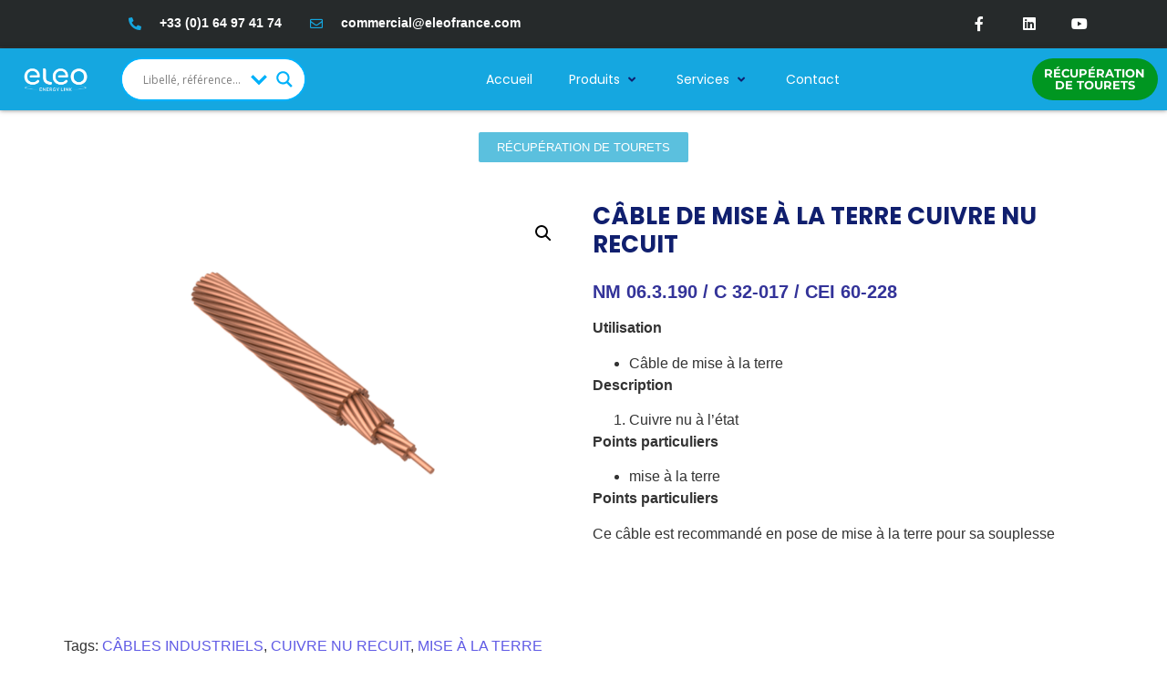

--- FILE ---
content_type: text/html; charset=UTF-8
request_url: https://eleofrance.com/produit/cable-de-mise-a-la-terre-cuivre-nu-recuit/
body_size: 24237
content:
<!DOCTYPE html><html
lang=fr-FR><head><meta
charset="UTF-8"><meta
name="viewport" content="width=device-width, initial-scale=1.0, viewport-fit=cover"><meta
name='robots' content='index, follow, max-image-preview:large, max-snippet:-1, max-video-preview:-1'><style>img:is([sizes="auto" i], [sizes^="auto," i]) { contain-intrinsic-size: 3000px 1500px }</style><title>CÂBLE DE MISE À LA TERRE CUIVRE NU RECUIT - Mr.</title><link
rel=canonical href=https://eleofrance.com/produit/cable-de-mise-a-la-terre-cuivre-nu-recuit/ ><meta
property="og:locale" content="fr_FR"><meta
property="og:type" content="article"><meta
property="og:title" content="CÂBLE DE MISE À LA TERRE CUIVRE NU RECUIT - Mr."><meta
property="og:description" content="NM 06.3.190 / C 32-017 / CEI 60-228 Utilisation   Câble de mise à la terre  Description   Cuivre nu à l&#039;état  Points particuliers   mise à la terre  Points particuliers  Ce câble est recommandé en pose de mise à la terre pour sa souplesse"><meta
property="og:url" content="https://eleofrance.com/produit/cable-de-mise-a-la-terre-cuivre-nu-recuit/"><meta
property="og:site_name" content="Mr."><meta
property="article:publisher" content="https://www.facebook.com/eleo.france/"><meta
property="article:modified_time" content="2025-12-01T21:26:00+00:00"><meta
property="og:image" content="https://eleofrance.com/wp-content/uploads/2020/02/CUIVRE_-NU-_RECUIT.png"><meta
property="og:image:width" content="800"><meta
property="og:image:height" content="600"><meta
property="og:image:type" content="image/png"><meta
name="twitter:card" content="summary_large_image"><meta
name="twitter:site" content="@EleoFrance"> <script type=application/ld+json class=yoast-schema-graph>{"@context":"https://schema.org","@graph":[{"@type":["WebPage","ItemPage"],"@id":"https://eleofrance.com/produit/cable-de-mise-a-la-terre-cuivre-nu-recuit/","url":"https://eleofrance.com/produit/cable-de-mise-a-la-terre-cuivre-nu-recuit/","name":"CÂBLE DE MISE À LA TERRE CUIVRE NU RECUIT - Mr.","isPartOf":{"@id":"https://eleofrance.com/#website"},"primaryImageOfPage":{"@id":"https://eleofrance.com/produit/cable-de-mise-a-la-terre-cuivre-nu-recuit/#primaryimage"},"image":{"@id":"https://eleofrance.com/produit/cable-de-mise-a-la-terre-cuivre-nu-recuit/#primaryimage"},"thumbnailUrl":"https://eleofrance.com/wp-content/uploads/2020/02/CUIVRE_-NU-_RECUIT.png","datePublished":"2020-03-02T14:36:43+00:00","dateModified":"2025-12-01T21:26:00+00:00","breadcrumb":{"@id":"https://eleofrance.com/produit/cable-de-mise-a-la-terre-cuivre-nu-recuit/#breadcrumb"},"inLanguage":"fr-FR","potentialAction":[{"@type":"ReadAction","target":["https://eleofrance.com/produit/cable-de-mise-a-la-terre-cuivre-nu-recuit/"]}]},{"@type":"ImageObject","inLanguage":"fr-FR","@id":"https://eleofrance.com/produit/cable-de-mise-a-la-terre-cuivre-nu-recuit/#primaryimage","url":"https://eleofrance.com/wp-content/uploads/2020/02/CUIVRE_-NU-_RECUIT.png","contentUrl":"https://eleofrance.com/wp-content/uploads/2020/02/CUIVRE_-NU-_RECUIT.png","width":800,"height":600,"caption":"Eleo"},{"@type":"BreadcrumbList","@id":"https://eleofrance.com/produit/cable-de-mise-a-la-terre-cuivre-nu-recuit/#breadcrumb","itemListElement":[{"@type":"ListItem","position":1,"name":"Accueil","item":"https://eleofrance.com/"},{"@type":"ListItem","position":2,"name":"Produits","item":"https://eleofrance.com/shop/"},{"@type":"ListItem","position":3,"name":"CÂBLE DE MISE À LA TERRE CUIVRE NU RECUIT"}]},{"@type":"WebSite","@id":"https://eleofrance.com/#website","url":"https://eleofrance.com/","name":"Mr.","description":"ENERGY LINK","publisher":{"@id":"https://eleofrance.com/#organization"},"potentialAction":[{"@type":"SearchAction","target":{"@type":"EntryPoint","urlTemplate":"https://eleofrance.com/?s={search_term_string}"},"query-input":{"@type":"PropertyValueSpecification","valueRequired":true,"valueName":"search_term_string"}}],"inLanguage":"fr-FR"},{"@type":"Organization","@id":"https://eleofrance.com/#organization","name":"ELEO","url":"https://eleofrance.com/","logo":{"@type":"ImageObject","inLanguage":"fr-FR","@id":"https://eleofrance.com/#/schema/logo/image/","url":"https://eleofrance.com/wp-content/uploads/2020/02/logo-eleo.png","contentUrl":"https://eleofrance.com/wp-content/uploads/2020/02/logo-eleo.png","width":300,"height":127,"caption":"ELEO"},"image":{"@id":"https://eleofrance.com/#/schema/logo/image/"},"sameAs":["https://www.facebook.com/eleo.france/","https://x.com/EleoFrance","https://www.instagram.com/eleo_france/","https://www.linkedin.com/company/eleofrance.com/","https://youtu.be/jtucItck3TY"]}]}</script> <link
rel=alternate type=application/rss+xml title="Mr. &raquo; Flux" href=https://eleofrance.com/feed/ ><link
rel=alternate type=application/rss+xml title="Mr. &raquo; Flux des commentaires" href=https://eleofrance.com/comments/feed/ ><link
rel=alternate type=application/rss+xml title="Mr. &raquo; CÂBLE DE MISE À LA TERRE CUIVRE NU RECUIT Flux des commentaires" href=https://eleofrance.com/produit/cable-de-mise-a-la-terre-cuivre-nu-recuit/feed/ > <script>/*<![CDATA[*/window._wpemojiSettings = {"baseUrl":"https:\/\/s.w.org\/images\/core\/emoji\/16.0.1\/72x72\/","ext":".png","svgUrl":"https:\/\/s.w.org\/images\/core\/emoji\/16.0.1\/svg\/","svgExt":".svg","source":{"concatemoji":"https:\/\/eleofrance.com\/wp-includes\/js\/wp-emoji-release.min.js?ver=6.8.3"}};
/*! This file is auto-generated */
!function(s,n){var o,i,e;function c(e){try{var t={supportTests:e,timestamp:(new Date).valueOf()};sessionStorage.setItem(o,JSON.stringify(t))}catch(e){}}function p(e,t,n){e.clearRect(0,0,e.canvas.width,e.canvas.height),e.fillText(t,0,0);var t=new Uint32Array(e.getImageData(0,0,e.canvas.width,e.canvas.height).data),a=(e.clearRect(0,0,e.canvas.width,e.canvas.height),e.fillText(n,0,0),new Uint32Array(e.getImageData(0,0,e.canvas.width,e.canvas.height).data));return t.every(function(e,t){return e===a[t]})}function u(e,t){e.clearRect(0,0,e.canvas.width,e.canvas.height),e.fillText(t,0,0);for(var n=e.getImageData(16,16,1,1),a=0;a<n.data.length;a++)if(0!==n.data[a])return!1;return!0}function f(e,t,n,a){switch(t){case"flag":return n(e,"\ud83c\udff3\ufe0f\u200d\u26a7\ufe0f","\ud83c\udff3\ufe0f\u200b\u26a7\ufe0f")?!1:!n(e,"\ud83c\udde8\ud83c\uddf6","\ud83c\udde8\u200b\ud83c\uddf6")&&!n(e,"\ud83c\udff4\udb40\udc67\udb40\udc62\udb40\udc65\udb40\udc6e\udb40\udc67\udb40\udc7f","\ud83c\udff4\u200b\udb40\udc67\u200b\udb40\udc62\u200b\udb40\udc65\u200b\udb40\udc6e\u200b\udb40\udc67\u200b\udb40\udc7f");case"emoji":return!a(e,"\ud83e\udedf")}return!1}function g(e,t,n,a){var r="undefined"!=typeof WorkerGlobalScope&&self instanceof WorkerGlobalScope?new OffscreenCanvas(300,150):s.createElement("canvas"),o=r.getContext("2d",{willReadFrequently:!0}),i=(o.textBaseline="top",o.font="600 32px Arial",{});return e.forEach(function(e){i[e]=t(o,e,n,a)}),i}function t(e){var t=s.createElement("script");t.src=e,t.defer=!0,s.head.appendChild(t)}"undefined"!=typeof Promise&&(o="wpEmojiSettingsSupports",i=["flag","emoji"],n.supports={everything:!0,everythingExceptFlag:!0},e=new Promise(function(e){s.addEventListener("DOMContentLoaded",e,{once:!0})}),new Promise(function(t){var n=function(){try{var e=JSON.parse(sessionStorage.getItem(o));if("object"==typeof e&&"number"==typeof e.timestamp&&(new Date).valueOf()<e.timestamp+604800&&"object"==typeof e.supportTests)return e.supportTests}catch(e){}return null}();if(!n){if("undefined"!=typeof Worker&&"undefined"!=typeof OffscreenCanvas&&"undefined"!=typeof URL&&URL.createObjectURL&&"undefined"!=typeof Blob)try{var e="postMessage("+g.toString()+"("+[JSON.stringify(i),f.toString(),p.toString(),u.toString()].join(",")+"));",a=new Blob([e],{type:"text/javascript"}),r=new Worker(URL.createObjectURL(a),{name:"wpTestEmojiSupports"});return void(r.onmessage=function(e){c(n=e.data),r.terminate(),t(n)})}catch(e){}c(n=g(i,f,p,u))}t(n)}).then(function(e){for(var t in e)n.supports[t]=e[t],n.supports.everything=n.supports.everything&&n.supports[t],"flag"!==t&&(n.supports.everythingExceptFlag=n.supports.everythingExceptFlag&&n.supports[t]);n.supports.everythingExceptFlag=n.supports.everythingExceptFlag&&!n.supports.flag,n.DOMReady=!1,n.readyCallback=function(){n.DOMReady=!0}}).then(function(){return e}).then(function(){var e;n.supports.everything||(n.readyCallback(),(e=n.source||{}).concatemoji?t(e.concatemoji):e.wpemoji&&e.twemoji&&(t(e.twemoji),t(e.wpemoji)))}))}((window,document),window._wpemojiSettings);/*]]>*/</script> <style id=wp-emoji-styles-inline-css>img.wp-smiley, img.emoji {
		display: inline !important;
		border: none !important;
		box-shadow: none !important;
		height: 1em !important;
		width: 1em !important;
		margin: 0 0.07em !important;
		vertical-align: -0.1em !important;
		background: none !important;
		padding: 0 !important;
	}</style><style id=classic-theme-styles-inline-css>/*! This file is auto-generated */
.wp-block-button__link{color:#fff;background-color:#32373c;border-radius:9999px;box-shadow:none;text-decoration:none;padding:calc(.667em + 2px) calc(1.333em + 2px);font-size:1.125em}.wp-block-file__button{background:#32373c;color:#fff;text-decoration:none}</style><style id=global-styles-inline-css>/*<![CDATA[*/:root{--wp--preset--aspect-ratio--square: 1;--wp--preset--aspect-ratio--4-3: 4/3;--wp--preset--aspect-ratio--3-4: 3/4;--wp--preset--aspect-ratio--3-2: 3/2;--wp--preset--aspect-ratio--2-3: 2/3;--wp--preset--aspect-ratio--16-9: 16/9;--wp--preset--aspect-ratio--9-16: 9/16;--wp--preset--color--black: #000000;--wp--preset--color--cyan-bluish-gray: #abb8c3;--wp--preset--color--white: #ffffff;--wp--preset--color--pale-pink: #f78da7;--wp--preset--color--vivid-red: #cf2e2e;--wp--preset--color--luminous-vivid-orange: #ff6900;--wp--preset--color--luminous-vivid-amber: #fcb900;--wp--preset--color--light-green-cyan: #7bdcb5;--wp--preset--color--vivid-green-cyan: #00d084;--wp--preset--color--pale-cyan-blue: #8ed1fc;--wp--preset--color--vivid-cyan-blue: #0693e3;--wp--preset--color--vivid-purple: #9b51e0;--wp--preset--gradient--vivid-cyan-blue-to-vivid-purple: linear-gradient(135deg,rgba(6,147,227,1) 0%,rgb(155,81,224) 100%);--wp--preset--gradient--light-green-cyan-to-vivid-green-cyan: linear-gradient(135deg,rgb(122,220,180) 0%,rgb(0,208,130) 100%);--wp--preset--gradient--luminous-vivid-amber-to-luminous-vivid-orange: linear-gradient(135deg,rgba(252,185,0,1) 0%,rgba(255,105,0,1) 100%);--wp--preset--gradient--luminous-vivid-orange-to-vivid-red: linear-gradient(135deg,rgba(255,105,0,1) 0%,rgb(207,46,46) 100%);--wp--preset--gradient--very-light-gray-to-cyan-bluish-gray: linear-gradient(135deg,rgb(238,238,238) 0%,rgb(169,184,195) 100%);--wp--preset--gradient--cool-to-warm-spectrum: linear-gradient(135deg,rgb(74,234,220) 0%,rgb(151,120,209) 20%,rgb(207,42,186) 40%,rgb(238,44,130) 60%,rgb(251,105,98) 80%,rgb(254,248,76) 100%);--wp--preset--gradient--blush-light-purple: linear-gradient(135deg,rgb(255,206,236) 0%,rgb(152,150,240) 100%);--wp--preset--gradient--blush-bordeaux: linear-gradient(135deg,rgb(254,205,165) 0%,rgb(254,45,45) 50%,rgb(107,0,62) 100%);--wp--preset--gradient--luminous-dusk: linear-gradient(135deg,rgb(255,203,112) 0%,rgb(199,81,192) 50%,rgb(65,88,208) 100%);--wp--preset--gradient--pale-ocean: linear-gradient(135deg,rgb(255,245,203) 0%,rgb(182,227,212) 50%,rgb(51,167,181) 100%);--wp--preset--gradient--electric-grass: linear-gradient(135deg,rgb(202,248,128) 0%,rgb(113,206,126) 100%);--wp--preset--gradient--midnight: linear-gradient(135deg,rgb(2,3,129) 0%,rgb(40,116,252) 100%);--wp--preset--font-size--small: 13px;--wp--preset--font-size--medium: 20px;--wp--preset--font-size--large: 36px;--wp--preset--font-size--x-large: 42px;--wp--preset--spacing--20: 0.44rem;--wp--preset--spacing--30: 0.67rem;--wp--preset--spacing--40: 1rem;--wp--preset--spacing--50: 1.5rem;--wp--preset--spacing--60: 2.25rem;--wp--preset--spacing--70: 3.38rem;--wp--preset--spacing--80: 5.06rem;--wp--preset--shadow--natural: 6px 6px 9px rgba(0, 0, 0, 0.2);--wp--preset--shadow--deep: 12px 12px 50px rgba(0, 0, 0, 0.4);--wp--preset--shadow--sharp: 6px 6px 0px rgba(0, 0, 0, 0.2);--wp--preset--shadow--outlined: 6px 6px 0px -3px rgba(255, 255, 255, 1), 6px 6px rgba(0, 0, 0, 1);--wp--preset--shadow--crisp: 6px 6px 0px rgba(0, 0, 0, 1);}:where(.is-layout-flex){gap: 0.5em;}:where(.is-layout-grid){gap: 0.5em;}body .is-layout-flex{display: flex;}.is-layout-flex{flex-wrap: wrap;align-items: center;}.is-layout-flex > :is(*, div){margin: 0;}body .is-layout-grid{display: grid;}.is-layout-grid > :is(*, div){margin: 0;}:where(.wp-block-columns.is-layout-flex){gap: 2em;}:where(.wp-block-columns.is-layout-grid){gap: 2em;}:where(.wp-block-post-template.is-layout-flex){gap: 1.25em;}:where(.wp-block-post-template.is-layout-grid){gap: 1.25em;}.has-black-color{color: var(--wp--preset--color--black) !important;}.has-cyan-bluish-gray-color{color: var(--wp--preset--color--cyan-bluish-gray) !important;}.has-white-color{color: var(--wp--preset--color--white) !important;}.has-pale-pink-color{color: var(--wp--preset--color--pale-pink) !important;}.has-vivid-red-color{color: var(--wp--preset--color--vivid-red) !important;}.has-luminous-vivid-orange-color{color: var(--wp--preset--color--luminous-vivid-orange) !important;}.has-luminous-vivid-amber-color{color: var(--wp--preset--color--luminous-vivid-amber) !important;}.has-light-green-cyan-color{color: var(--wp--preset--color--light-green-cyan) !important;}.has-vivid-green-cyan-color{color: var(--wp--preset--color--vivid-green-cyan) !important;}.has-pale-cyan-blue-color{color: var(--wp--preset--color--pale-cyan-blue) !important;}.has-vivid-cyan-blue-color{color: var(--wp--preset--color--vivid-cyan-blue) !important;}.has-vivid-purple-color{color: var(--wp--preset--color--vivid-purple) !important;}.has-black-background-color{background-color: var(--wp--preset--color--black) !important;}.has-cyan-bluish-gray-background-color{background-color: var(--wp--preset--color--cyan-bluish-gray) !important;}.has-white-background-color{background-color: var(--wp--preset--color--white) !important;}.has-pale-pink-background-color{background-color: var(--wp--preset--color--pale-pink) !important;}.has-vivid-red-background-color{background-color: var(--wp--preset--color--vivid-red) !important;}.has-luminous-vivid-orange-background-color{background-color: var(--wp--preset--color--luminous-vivid-orange) !important;}.has-luminous-vivid-amber-background-color{background-color: var(--wp--preset--color--luminous-vivid-amber) !important;}.has-light-green-cyan-background-color{background-color: var(--wp--preset--color--light-green-cyan) !important;}.has-vivid-green-cyan-background-color{background-color: var(--wp--preset--color--vivid-green-cyan) !important;}.has-pale-cyan-blue-background-color{background-color: var(--wp--preset--color--pale-cyan-blue) !important;}.has-vivid-cyan-blue-background-color{background-color: var(--wp--preset--color--vivid-cyan-blue) !important;}.has-vivid-purple-background-color{background-color: var(--wp--preset--color--vivid-purple) !important;}.has-black-border-color{border-color: var(--wp--preset--color--black) !important;}.has-cyan-bluish-gray-border-color{border-color: var(--wp--preset--color--cyan-bluish-gray) !important;}.has-white-border-color{border-color: var(--wp--preset--color--white) !important;}.has-pale-pink-border-color{border-color: var(--wp--preset--color--pale-pink) !important;}.has-vivid-red-border-color{border-color: var(--wp--preset--color--vivid-red) !important;}.has-luminous-vivid-orange-border-color{border-color: var(--wp--preset--color--luminous-vivid-orange) !important;}.has-luminous-vivid-amber-border-color{border-color: var(--wp--preset--color--luminous-vivid-amber) !important;}.has-light-green-cyan-border-color{border-color: var(--wp--preset--color--light-green-cyan) !important;}.has-vivid-green-cyan-border-color{border-color: var(--wp--preset--color--vivid-green-cyan) !important;}.has-pale-cyan-blue-border-color{border-color: var(--wp--preset--color--pale-cyan-blue) !important;}.has-vivid-cyan-blue-border-color{border-color: var(--wp--preset--color--vivid-cyan-blue) !important;}.has-vivid-purple-border-color{border-color: var(--wp--preset--color--vivid-purple) !important;}.has-vivid-cyan-blue-to-vivid-purple-gradient-background{background: var(--wp--preset--gradient--vivid-cyan-blue-to-vivid-purple) !important;}.has-light-green-cyan-to-vivid-green-cyan-gradient-background{background: var(--wp--preset--gradient--light-green-cyan-to-vivid-green-cyan) !important;}.has-luminous-vivid-amber-to-luminous-vivid-orange-gradient-background{background: var(--wp--preset--gradient--luminous-vivid-amber-to-luminous-vivid-orange) !important;}.has-luminous-vivid-orange-to-vivid-red-gradient-background{background: var(--wp--preset--gradient--luminous-vivid-orange-to-vivid-red) !important;}.has-very-light-gray-to-cyan-bluish-gray-gradient-background{background: var(--wp--preset--gradient--very-light-gray-to-cyan-bluish-gray) !important;}.has-cool-to-warm-spectrum-gradient-background{background: var(--wp--preset--gradient--cool-to-warm-spectrum) !important;}.has-blush-light-purple-gradient-background{background: var(--wp--preset--gradient--blush-light-purple) !important;}.has-blush-bordeaux-gradient-background{background: var(--wp--preset--gradient--blush-bordeaux) !important;}.has-luminous-dusk-gradient-background{background: var(--wp--preset--gradient--luminous-dusk) !important;}.has-pale-ocean-gradient-background{background: var(--wp--preset--gradient--pale-ocean) !important;}.has-electric-grass-gradient-background{background: var(--wp--preset--gradient--electric-grass) !important;}.has-midnight-gradient-background{background: var(--wp--preset--gradient--midnight) !important;}.has-small-font-size{font-size: var(--wp--preset--font-size--small) !important;}.has-medium-font-size{font-size: var(--wp--preset--font-size--medium) !important;}.has-large-font-size{font-size: var(--wp--preset--font-size--large) !important;}.has-x-large-font-size{font-size: var(--wp--preset--font-size--x-large) !important;}
:where(.wp-block-post-template.is-layout-flex){gap: 1.25em;}:where(.wp-block-post-template.is-layout-grid){gap: 1.25em;}
:where(.wp-block-columns.is-layout-flex){gap: 2em;}:where(.wp-block-columns.is-layout-grid){gap: 2em;}
:root :where(.wp-block-pullquote){font-size: 1.5em;line-height: 1.6;}/*]]>*/</style><link
rel=stylesheet href=https://eleofrance.com/wp-content/cache/minify/9bd60.css media=all><style id=woocommerce-inline-inline-css>.woocommerce form .form-row .required { visibility: visible; }</style><link
rel=stylesheet href=https://eleofrance.com/wp-content/cache/minify/07d02.css media=all><style id=wpdreams-asl-basic-inline-css>div[id*='ajaxsearchlitesettings'].searchsettings .asl_option_inner label {
						font-size: 0px !important;
						color: rgba(0, 0, 0, 0);
					}
					div[id*='ajaxsearchlitesettings'].searchsettings .asl_option_inner label:after {
						font-size: 11px !important;
						position: absolute;
						top: 0;
						left: 0;
						z-index: 1;
					}
					.asl_w_container {
						width: 100%;
						margin: 0px 0px 0px 0px;
						min-width: 200px;
					}
					div[id*='ajaxsearchlite'].asl_m {
						width: 100%;
					}
					div[id*='ajaxsearchliteres'].wpdreams_asl_results div.resdrg span.highlighted {
						font-weight: bold;
						color: rgba(217, 49, 43, 1);
						background-color: rgba(238, 238, 238, 1);
					}
					div[id*='ajaxsearchliteres'].wpdreams_asl_results .results img.asl_image {
						width: 70px;
						height: 70px;
						object-fit: cover;
					}
					div[id*='ajaxsearchlite'].asl_r .results {
						max-height: none;
					}
					div[id*='ajaxsearchlite'].asl_r {
						position: absolute;
					}
				
						.asl_m, .asl_m .probox {
							background-color: rgba(255, 255, 255, 1) !important;
							background-image: none !important;
							-webkit-background-image: none !important;
							-ms-background-image: none !important;
						}
					
						.asl_m .probox svg {
							fill: rgb(0, 177, 250) !important;
						}
						.asl_m .probox .innericon {
							background-color: rgba(255, 255, 255, 1) !important;
							background-image: none !important;
							-webkit-background-image: none !important;
							-ms-background-image: none !important;
						}
					
						div.asl_m.asl_w {
							border:2px solid rgb(0, 177, 250) !important;border-radius:30px 30px 30px 30px !important;
							box-shadow: none !important;
						}
						div.asl_m.asl_w .probox {border: none !important;}
					
						div.asl_r.asl_w.vertical .resdrg {
							display: flex;
							flex-wrap: wrap;
						}
						div.asl_r.asl_w.vertical .results .item {
							min-width: 200px;
							width: 49%;
							flex-grow: 1;
							box-sizing: border-box;
							border-radius: 0;
						}
						@media only screen and (min-width: 641px) and (max-width: 1024px) {
							div.asl_r.asl_w.vertical .results .item {
								min-width: 200px;
							}
						}
						@media only screen and (max-width: 640px) {
							div.asl_r.asl_w.vertical .results .item {
								min-width: 200px;
							}
						}</style><link
rel=stylesheet href=https://eleofrance.com/wp-content/cache/minify/0bf15.css media=all> <script type=text/template id=tmpl-variation-template>
	<div class=woocommerce-variation-description>{{{ data.variation.variation_description }}}</div>
	<div class=woocommerce-variation-price>{{{ data.variation.price_html }}}</div>
	<div class=woocommerce-variation-availability>{{{ data.variation.availability_html }}}</div>
</script> <script type=text/template id=tmpl-unavailable-variation-template>
	<p role=alert>Désolé, ce produit n&rsquo;est pas disponible. Veuillez choisir une combinaison différente.</p>
</script> <script src=https://eleofrance.com/wp-content/cache/minify/a09a1.js></script> <script id=wc-add-to-cart-js-extra>var wc_add_to_cart_params = {"ajax_url":"\/wp-admin\/admin-ajax.php","wc_ajax_url":"\/?wc-ajax=%%endpoint%%","i18n_view_cart":"Voir le panier","cart_url":"https:\/\/eleofrance.com","is_cart":"","cart_redirect_after_add":"yes"};</script> <script src=https://eleofrance.com/wp-content/cache/minify/df93e.js></script> <script id=woocommerce-js-extra>var woocommerce_params = {"ajax_url":"\/wp-admin\/admin-ajax.php","wc_ajax_url":"\/?wc-ajax=%%endpoint%%","i18n_password_show":"Afficher le mot de passe","i18n_password_hide":"Masquer le mot de passe"};</script> <script src=https://eleofrance.com/wp-content/cache/minify/e4c9e.js></script> <script id=wp-util-js-extra>var _wpUtilSettings = {"ajax":{"url":"\/wp-admin\/admin-ajax.php"}};</script> <script src=https://eleofrance.com/wp-content/cache/minify/7e2c4.js></script> <link
rel=https://api.w.org/ href=https://eleofrance.com/wp-json/ ><link
rel=alternate title=JSON type=application/json href=https://eleofrance.com/wp-json/wp/v2/product/5280><link
rel=EditURI type=application/rsd+xml title=RSD href=https://eleofrance.com/xmlrpc.php?rsd><meta
name="generator" content="WordPress 6.8.3"><meta
name="generator" content="WooCommerce 9.8.4"><link
rel=shortlink href='https://eleofrance.com/?p=5280'><link
rel=alternate title="oEmbed (JSON)" type=application/json+oembed href="https://eleofrance.com/wp-json/oembed/1.0/embed?url=https%3A%2F%2Feleofrance.com%2Fproduit%2Fcable-de-mise-a-la-terre-cuivre-nu-recuit%2F"><link
rel=alternate title="oEmbed (XML)" type=text/xml+oembed href="https://eleofrance.com/wp-json/oembed/1.0/embed?url=https%3A%2F%2Feleofrance.com%2Fproduit%2Fcable-de-mise-a-la-terre-cuivre-nu-recuit%2F&#038;format=xml"><noscript><style>.woocommerce-product-gallery{ opacity: 1 !important; }</style></noscript><link
rel=preconnect href=https://fonts.gstatic.com crossorigin><link
rel=preload as=style href="//fonts.googleapis.com/css?family=Open+Sans&display=swap"><link
rel=stylesheet href="//fonts.googleapis.com/css?family=Open+Sans&display=swap" media=all><meta
name="generator" content="Elementor 3.28.4; features: additional_custom_breakpoints, e_local_google_fonts; settings: css_print_method-external, google_font-enabled, font_display-auto"><style>.e-con.e-parent:nth-of-type(n+4):not(.e-lazyloaded):not(.e-no-lazyload),
				.e-con.e-parent:nth-of-type(n+4):not(.e-lazyloaded):not(.e-no-lazyload) * {
					background-image: none !important;
				}
				@media screen and (max-height: 1024px) {
					.e-con.e-parent:nth-of-type(n+3):not(.e-lazyloaded):not(.e-no-lazyload),
					.e-con.e-parent:nth-of-type(n+3):not(.e-lazyloaded):not(.e-no-lazyload) * {
						background-image: none !important;
					}
				}
				@media screen and (max-height: 640px) {
					.e-con.e-parent:nth-of-type(n+2):not(.e-lazyloaded):not(.e-no-lazyload),
					.e-con.e-parent:nth-of-type(n+2):not(.e-lazyloaded):not(.e-no-lazyload) * {
						background-image: none !important;
					}
				}</style><style id=uagb-style-frontend-5280>/*<![CDATA[*/.uag-blocks-common-selector{z-index:var(--z-index-desktop) !important}@media (max-width: 976px){.uag-blocks-common-selector{z-index:var(--z-index-tablet) !important}}@media (max-width: 767px){.uag-blocks-common-selector{z-index:var(--z-index-mobile) !important}}/*]]>*/</style><link
rel=icon href=https://eleofrance.com/wp-content/uploads/2020/08/cropped-logo-eleo-512-32x32.png sizes=32x32><link
rel=icon href=https://eleofrance.com/wp-content/uploads/2020/08/cropped-logo-eleo-512-192x192.png sizes=192x192><link
rel=apple-touch-icon href=https://eleofrance.com/wp-content/uploads/2020/08/cropped-logo-eleo-512-180x180.png><meta
name="msapplication-TileImage" content="https://eleofrance.com/wp-content/uploads/2020/08/cropped-logo-eleo-512-270x270.png"><style id=wpr_lightbox_styles>.lg-backdrop {
					background-color: rgba(0,0,0,0.6) !important;
				}
				.lg-toolbar,
				.lg-dropdown {
					background-color: rgba(0,0,0,0.8) !important;
				}
				.lg-dropdown:after {
					border-bottom-color: rgba(0,0,0,0.8) !important;
				}
				.lg-sub-html {
					background-color: rgba(0,0,0,0.8) !important;
				}
				.lg-thumb-outer,
				.lg-progress-bar {
					background-color: #444444 !important;
				}
				.lg-progress {
					background-color: #a90707 !important;
				}
				.lg-icon {
					color: #efefef !important;
					font-size: 20px !important;
				}
				.lg-icon.lg-toogle-thumb {
					font-size: 24px !important;
				}
				.lg-icon:hover,
				.lg-dropdown-text:hover {
					color: #ffffff !important;
				}
				.lg-sub-html,
				.lg-dropdown-text {
					color: #efefef !important;
					font-size: 14px !important;
				}
				#lg-counter {
					color: #efefef !important;
					font-size: 14px !important;
				}
				.lg-prev,
				.lg-next {
					font-size: 35px !important;
				}

				/* Defaults */
				.lg-icon {
				background-color: transparent !important;
				}

				#lg-counter {
				opacity: 0.9;
				}

				.lg-thumb-outer {
				padding: 0 10px;
				}

				.lg-thumb-item {
				border-radius: 0 !important;
				border: none !important;
				opacity: 0.5;
				}

				.lg-thumb-item.active {
					opacity: 1;
				}</style></head><body
data-rsssl=1 class="wp-singular product-template-default single single-product postid-5280 wp-embed-responsive wp-theme-royal-elementor-kit theme-royal-elementor-kit woocommerce woocommerce-page woocommerce-no-js woolentor_current_theme_royal-elementor-kit elementor-page-11427 elementor-default elementor-template-full-width elementor-kit-4759 elementor-page elementor-page-5280"><div
data-elementor-type=header data-elementor-id=4381 class="elementor elementor-4381 elementor-location-header" data-elementor-post-type=elementor_library><section
class="elementor-section elementor-top-section elementor-element elementor-element-3aa5454d elementor-section-content-middle elementor-reverse-tablet elementor-section-boxed elementor-section-height-default elementor-section-height-default wpr-particle-no wpr-jarallax-no wpr-parallax-no wpr-sticky-section-no" data-id=3aa5454d data-element_type=section data-settings={&quot;background_background&quot;:&quot;classic&quot;,&quot;sticky&quot;:&quot;top&quot;,&quot;sticky_on&quot;:[&quot;desktop&quot;,&quot;tablet&quot;,&quot;mobile&quot;],&quot;sticky_offset&quot;:0,&quot;sticky_effects_offset&quot;:0}><div
class="elementor-container elementor-column-gap-no"><div
class="elementor-column elementor-col-50 elementor-top-column elementor-element elementor-element-4a0aedf0" data-id=4a0aedf0 data-element_type=column><div
class="elementor-widget-wrap elementor-element-populated"><div
class="elementor-element elementor-element-1dbf5ae5 elementor-icon-list--layout-inline elementor-mobile-align-left elementor-align-center elementor-list-item-link-full_width elementor-widget elementor-widget-icon-list" data-id=1dbf5ae5 data-element_type=widget data-widget_type=icon-list.default><div
class=elementor-widget-container><ul
class="elementor-icon-list-items elementor-inline-items">
<li
class="elementor-icon-list-item elementor-inline-item">
<span
class=elementor-icon-list-icon>
<i
aria-hidden=true class="fas fa-phone-alt"></i>		</span>
<span
class=elementor-icon-list-text>+33 (0)1 64 97 41 74</span>
</li>
<li
class="elementor-icon-list-item elementor-inline-item">
<span
class=elementor-icon-list-icon>
<i
aria-hidden=true class="far fa-envelope"></i>		</span>
<span
class=elementor-icon-list-text>commercial@eleofrance.com</span>
</li></ul></div></div></div></div><div
class="elementor-column elementor-col-50 elementor-top-column elementor-element elementor-element-1fbad26e" data-id=1fbad26e data-element_type=column><div
class="elementor-widget-wrap elementor-element-populated"><div
class="elementor-element elementor-element-4abccd2d e-grid-align-right e-grid-align-mobile-right elementor-grid-mobile-0 elementor-shape-rounded elementor-grid-0 elementor-widget elementor-widget-social-icons" data-id=4abccd2d data-element_type=widget data-widget_type=social-icons.default><div
class=elementor-widget-container><div
class="elementor-social-icons-wrapper elementor-grid">
<span
class=elementor-grid-item>
<a
class="elementor-icon elementor-social-icon elementor-social-icon-facebook-f elementor-repeater-item-5646027" href="https://www.facebook.com/Eleo-France-107954744034078/about/?ref=page_internal" target=_blank>
<span
class=elementor-screen-only>Facebook-f</span>
<i
class="fab fa-facebook-f"></i>		</a>
</span>
<span
class=elementor-grid-item>
<a
class="elementor-icon elementor-social-icon elementor-social-icon-linkedin elementor-repeater-item-cfb9ef5" href="https://www.linkedin.com/company/eleofrance.com/?originalSubdomain=fr" target=_blank>
<span
class=elementor-screen-only>Linkedin</span>
<i
class="fab fa-linkedin"></i>		</a>
</span>
<span
class=elementor-grid-item>
<a
class="elementor-icon elementor-social-icon elementor-social-icon-youtube elementor-repeater-item-7c2bcc0" href=https://youtu.be/jtucItck3TY target=_blank>
<span
class=elementor-screen-only>Youtube</span>
<i
class="fab fa-youtube"></i>		</a>
</span></div></div></div></div></div></div></section><header
class="elementor-section elementor-top-section elementor-element elementor-element-6d30fb64 elementor-section-stretched elementor-section-boxed elementor-section-height-default elementor-section-height-default wpr-particle-no wpr-jarallax-no wpr-parallax-no wpr-sticky-section-no" data-id=6d30fb64 data-element_type=section data-settings={&quot;background_background&quot;:&quot;classic&quot;,&quot;stretch_section&quot;:&quot;section-stretched&quot;,&quot;sticky&quot;:&quot;top&quot;,&quot;sticky_offset&quot;:4,&quot;sticky_on&quot;:[&quot;desktop&quot;,&quot;tablet&quot;,&quot;mobile&quot;],&quot;sticky_effects_offset&quot;:0}><div
class="elementor-container elementor-column-gap-default"><div
class="elementor-column elementor-col-25 elementor-top-column elementor-element elementor-element-4324ec3" data-id=4324ec3 data-element_type=column><div
class="elementor-widget-wrap elementor-element-populated"><div
class="elementor-element elementor-element-90f3d86 elementor-widget elementor-widget-image" data-id=90f3d86 data-element_type=widget data-settings={&quot;sticky&quot;:&quot;top&quot;,&quot;sticky_on&quot;:[&quot;desktop&quot;,&quot;tablet&quot;,&quot;mobile&quot;],&quot;sticky_offset&quot;:0,&quot;sticky_effects_offset&quot;:0} data-widget_type=image.default><div
class=elementor-widget-container>
<a
href=https://eleofrance.com>
<img
fetchpriority=high width=500 height=254 src=https://eleofrance.com/wp-content/uploads/2021/03/logo-eleo-blanc.png class="attachment-full size-full wp-image-8870" alt srcset="https://eleofrance.com/wp-content/uploads/2021/03/logo-eleo-blanc.png 500w, https://eleofrance.com/wp-content/uploads/2021/03/logo-eleo-blanc-300x152.png 300w" sizes="(max-width: 500px) 100vw, 500px">		</a></div></div></div></div><div
class="elementor-column elementor-col-25 elementor-top-column elementor-element elementor-element-ec025a3" data-id=ec025a3 data-element_type=column><div
class="elementor-widget-wrap elementor-element-populated"><div
class="elementor-element elementor-element-778123b elementor-widget__width-initial elementor-widget elementor-widget-wp-widget-search" data-id=778123b data-element_type=widget data-widget_type=wp-widget-search.default><div
class=elementor-widget-container><div
class="asl_w_container asl_w_container_1" data-id=1 data-instance=1><div
id=ajaxsearchlite1
data-id=1
data-instance=1
class="asl_w asl_m asl_m_1 asl_m_1_1"><div
class=probox><div
class=prosettings  data-opened=0><div
class=innericon>
<svg
version=1.1 xmlns=http://www.w3.org/2000/svg xmlns:xlink=http://www.w3.org/1999/xlink x=0px y=0px width=22 height=22 viewBox="0 0 512 512" enable-background="new 0 0 512 512" xml:space=preserve>
<polygon
transform = "rotate(90 256 256)" points="142.332,104.886 197.48,50 402.5,256 197.48,462 142.332,407.113 292.727,256 "/>
</svg></div></div><div
class=proinput><form
role=search action=# autocomplete=off
aria-label="Search form">
<input
aria-label="Search input"
type=search class=orig
tabindex=0
name=phrase
placeholder='Libellé, référence...'
value
autocomplete=off>
<input
aria-label="Search autocomplete input"
type=text
class=autocomplete
tabindex=-1
name=phrase
value
autocomplete=off disabled>
<input
type=submit value="Start search" style='width:0; height: 0; visibility: hidden;'></form></div>
<button
class=promagnifier tabindex=0 aria-label="Search magnifier button">
<span
class=innericon style=display:block;>
<svg
version=1.1 xmlns=http://www.w3.org/2000/svg xmlns:xlink=http://www.w3.org/1999/xlink x=0px y=0px width=22 height=22 viewBox="0 0 512 512" enable-background="new 0 0 512 512" xml:space=preserve>
<path
d="M460.355,421.59L353.844,315.078c20.041-27.553,31.885-61.437,31.885-98.037
C385.729,124.934,310.793,50,218.686,50C126.58,50,51.645,124.934,51.645,217.041c0,92.106,74.936,167.041,167.041,167.041
c34.912,0,67.352-10.773,94.184-29.158L419.945,462L460.355,421.59z M100.631,217.041c0-65.096,52.959-118.056,118.055-118.056
c65.098,0,118.057,52.959,118.057,118.056c0,65.096-52.959,118.056-118.057,118.056C153.59,335.097,100.631,282.137,100.631,217.041
z"/>
</svg>
</span>
</button><div
class=proloading><div
class=asl_loader><div
class="asl_loader-inner asl_simple-circle"></div></div></div><div
class=proclose>
<svg
version=1.1 xmlns=http://www.w3.org/2000/svg xmlns:xlink=http://www.w3.org/1999/xlink x=0px
y=0px
width=12 height=12 viewBox="0 0 512 512" enable-background="new 0 0 512 512"
xml:space=preserve>
<polygon
points="438.393,374.595 319.757,255.977 438.378,137.348 374.595,73.607 255.995,192.225 137.375,73.622 73.607,137.352 192.246,255.983 73.622,374.625 137.352,438.393 256.002,319.734 374.652,438.378 "/>
</svg></div></div></div><div
class=asl_data_container style="display:none !important;"><div
class="asl_init_data wpdreams_asl_data_ct"
style="display:none !important;"
id=asl_init_id_1
data-asl-id=1
data-asl-instance=1
data-settings="{&quot;homeurl&quot;:&quot;https:\/\/eleofrance.com\/&quot;,&quot;resultstype&quot;:&quot;vertical&quot;,&quot;resultsposition&quot;:&quot;hover&quot;,&quot;itemscount&quot;:4,&quot;charcount&quot;:0,&quot;highlight&quot;:false,&quot;highlightWholewords&quot;:true,&quot;singleHighlight&quot;:false,&quot;scrollToResults&quot;:{&quot;enabled&quot;:false,&quot;offset&quot;:0},&quot;resultareaclickable&quot;:1,&quot;autocomplete&quot;:{&quot;enabled&quot;:true,&quot;lang&quot;:&quot;fr&quot;,&quot;trigger_charcount&quot;:0},&quot;mobile&quot;:{&quot;menu_selector&quot;:&quot;#menu-toggle&quot;},&quot;trigger&quot;:{&quot;click&quot;:&quot;results_page&quot;,&quot;click_location&quot;:&quot;same&quot;,&quot;update_href&quot;:false,&quot;return&quot;:&quot;results_page&quot;,&quot;return_location&quot;:&quot;same&quot;,&quot;facet&quot;:true,&quot;type&quot;:true,&quot;redirect_url&quot;:&quot;?s={phrase}&quot;,&quot;delay&quot;:300},&quot;animations&quot;:{&quot;pc&quot;:{&quot;settings&quot;:{&quot;anim&quot;:&quot;fadedrop&quot;,&quot;dur&quot;:300},&quot;results&quot;:{&quot;anim&quot;:&quot;fadedrop&quot;,&quot;dur&quot;:300},&quot;items&quot;:&quot;voidanim&quot;},&quot;mob&quot;:{&quot;settings&quot;:{&quot;anim&quot;:&quot;fadedrop&quot;,&quot;dur&quot;:300},&quot;results&quot;:{&quot;anim&quot;:&quot;fadedrop&quot;,&quot;dur&quot;:300},&quot;items&quot;:&quot;voidanim&quot;}},&quot;autop&quot;:{&quot;state&quot;:true,&quot;phrase&quot;:&quot;&quot;,&quot;count&quot;:&quot;1&quot;},&quot;resPage&quot;:{&quot;useAjax&quot;:false,&quot;selector&quot;:&quot;#main&quot;,&quot;trigger_type&quot;:true,&quot;trigger_facet&quot;:true,&quot;trigger_magnifier&quot;:false,&quot;trigger_return&quot;:false},&quot;resultsSnapTo&quot;:&quot;left&quot;,&quot;results&quot;:{&quot;width&quot;:&quot;auto&quot;,&quot;width_tablet&quot;:&quot;auto&quot;,&quot;width_phone&quot;:&quot;auto&quot;},&quot;settingsimagepos&quot;:&quot;right&quot;,&quot;closeOnDocClick&quot;:true,&quot;overridewpdefault&quot;:false,&quot;override_method&quot;:&quot;get&quot;}"></div><div
id=asl_hidden_data>
<svg
style=position:absolute height=0 width=0>
<filter
id=aslblur>
<feGaussianBlur
in="SourceGraphic" stdDeviation="4"/>
</filter>
</svg>
<svg
style=position:absolute height=0 width=0>
<filter
id=no_aslblur></filter>
</svg></div></div><div
id=ajaxsearchliteres1
class='vertical wpdreams_asl_results asl_w asl_r asl_r_1 asl_r_1_1'><div
class=results><div
class=resdrg></div></div><p
class=showmore>
<span>Plus de résultats...</span></p></div><div
id=__original__ajaxsearchlitesettings1
data-id=1
class="searchsettings wpdreams_asl_settings asl_w asl_s asl_s_1"><form
name=options
aria-label="Search settings form"
autocomplete = 'off'>
<input
type=hidden name=filters_changed style=display:none; value=0>
<input
type=hidden name=filters_initial style=display:none; value=1><div
class="asl_option_inner hiddend">
<input
type=hidden name=qtranslate_lang id=qtranslate_lang
value=0></div><fieldset
class=asl_sett_scroll><legend
style="display: none;">Generic selectors</legend><div
class=asl_option tabindex=0><div
class=asl_option_inner>
<input
type=checkbox value=exact
aria-label="Exact matches only"
name=asl_gen[]><div
class=asl_option_checkbox></div></div><div
class=asl_option_label>
Exact matches only</div></div><div
class=asl_option tabindex=0><div
class=asl_option_inner>
<input
type=checkbox value=title
aria-label="Search in title"
name=asl_gen[]  checked=checked><div
class=asl_option_checkbox></div></div><div
class=asl_option_label>
Search in title</div></div><div
class=asl_option tabindex=0><div
class=asl_option_inner>
<input
type=checkbox value=content
aria-label="Search in content"
name=asl_gen[]  checked=checked><div
class=asl_option_checkbox></div></div><div
class=asl_option_label>
Search in content</div></div><div
class="asl_option_inner hiddend">
<input
type=checkbox value=excerpt
aria-label="Search in excerpt"
name=asl_gen[]  checked=checked><div
class=asl_option_checkbox></div></div></fieldset><fieldset
class=asl_sett_scroll><legend
style="display: none;">Post Type Selectors</legend><div
class=asl_option tabindex=0><div
class=asl_option_inner>
<input
type=checkbox value=post
aria-label="Search in posts"
name=customset[] checked=checked><div
class=asl_option_checkbox></div></div><div
class=asl_option_label>
Search in posts</div></div><div
class=asl_option tabindex=0><div
class=asl_option_inner>
<input
type=checkbox value=page
aria-label="Search in pages"
name=customset[] checked=checked><div
class=asl_option_checkbox></div></div><div
class=asl_option_label>
Search in pages</div></div><div
class=asl_option tabindex=0><div
class=asl_option_inner>
<input
type=checkbox value=product
aria-label=product
name=customset[] checked=checked><div
class=asl_option_checkbox></div></div><div
class=asl_option_label>
product</div></div></fieldset><fieldset><legend>Filter by Categories</legend><div
class='categoryfilter asl_sett_scroll'><div
class=asl_option tabindex=0><div
class=asl_option_inner>
<input
type=checkbox value=1
aria-label=Actualités
name=categoryset[] checked=checked><div
class=asl_option_checkbox></div></div><div
class=asl_option_label>
Actualités</div></div></div></fieldset></form></div></div></div></div></div></div><div
class="elementor-column elementor-col-25 elementor-top-column elementor-element elementor-element-f1d8235" data-id=f1d8235 data-element_type=column><div
class="elementor-widget-wrap elementor-element-populated"><div
class="elementor-element elementor-element-73debb72 elementor-widget__width-initial eael_simple_menu_hamburger_disable_selected_menu_hide e-transform eael-simple-menu-hamburger-align-right eael-hamburger--tablet elementor-widget elementor-widget-eael-simple-menu" data-id=73debb72 data-element_type=widget data-settings={&quot;_transform_translateX_effect&quot;:{&quot;unit&quot;:&quot;px&quot;,&quot;size&quot;:-9,&quot;sizes&quot;:[]},&quot;_transform_translateX_effect_tablet&quot;:{&quot;unit&quot;:&quot;px&quot;,&quot;size&quot;:&quot;&quot;,&quot;sizes&quot;:[]},&quot;_transform_translateX_effect_mobile&quot;:{&quot;unit&quot;:&quot;px&quot;,&quot;size&quot;:&quot;&quot;,&quot;sizes&quot;:[]},&quot;_transform_translateY_effect&quot;:{&quot;unit&quot;:&quot;px&quot;,&quot;size&quot;:&quot;&quot;,&quot;sizes&quot;:[]},&quot;_transform_translateY_effect_tablet&quot;:{&quot;unit&quot;:&quot;px&quot;,&quot;size&quot;:&quot;&quot;,&quot;sizes&quot;:[]},&quot;_transform_translateY_effect_mobile&quot;:{&quot;unit&quot;:&quot;px&quot;,&quot;size&quot;:&quot;&quot;,&quot;sizes&quot;:[]}} data-widget_type=eael-simple-menu.default><div
class=elementor-widget-container><style>/*<![CDATA[*/@media screen and (max-width: 1024px) {
                            .eael-hamburger--tablet {
                                .eael-simple-menu-horizontal,
                                .eael-simple-menu-vertical {
                                    display: none;
                                }
                            }
                            .eael-hamburger--tablet {
                                .eael-simple-menu-container .eael-simple-menu-toggle {
                                    display: block;
                                }
                            }
                        }/*]]>*/</style><div
data-hamburger-icon="&lt;i aria-hidden=&quot;true&quot; class=&quot;fas fa-bars&quot;&gt;&lt;/i&gt;" data-indicator-icon="&lt;i aria-hidden=&quot;true&quot; class=&quot;fas fa-angle-down&quot;&gt;&lt;/i&gt;" data-dropdown-indicator-icon="&lt;i class=&quot;fas fa-angle-down&quot;&gt;&lt;/i&gt;" class="eael-simple-menu-container eael-simple-menu-align-center eael-simple-menu--stretch eael-simple-menu-dropdown-align-left preset-3" data-hamburger-breakpoints="{&quot;mobile&quot;:&quot;Portrait mobile (&gt; 767px)&quot;,&quot;tablet&quot;:&quot;Tablette en mode portrait (&gt; 1024px)&quot;,&quot;desktop&quot;:&quot;Desktop (&gt; 2400px)&quot;,&quot;none&quot;:&quot;None&quot;}" data-hamburger-device=tablet><ul
id=menu-principal class="eael-simple-menu eael-simple-menu-dropdown-animate-to-top eael-simple-menu-indicator eael-simple-menu-horizontal"><li
id=menu-item-12106 class="menu-item menu-item-type-post_type menu-item-object-page menu-item-home menu-item-12106"><a
href=https://eleofrance.com/ >Accueil</a></li>
<li
id=menu-item-12107 class="menu-item menu-item-type-post_type menu-item-object-page current-menu-ancestor current_page_ancestor menu-item-has-children menu-item-12107"><a
href=https://eleofrance.com/produits/ >Produits</a><ul
class=sub-menu>
<li
id=menu-item-12111 class="menu-item menu-item-type-post_type menu-item-object-page current-menu-ancestor current-menu-parent current_page_parent current_page_ancestor menu-item-has-children menu-item-12111"><a
href=https://eleofrance.com/cables-industriels/ >Câbles Industriels</a><ul
class=sub-menu>
<li
id=menu-item-12112 class="menu-item menu-item-type-custom menu-item-object-custom menu-item-12112"><a
href=https://eleofrance.com/produit/cable-rigide-alu-u-1000-ar2v/ >CÂBLE RIGIDE ALU U-1000 AR2V</a></li>
<li
id=menu-item-12113 class="menu-item menu-item-type-custom menu-item-object-custom menu-item-12113"><a
href=https://eleofrance.com/produit/u-1000-ar2v-torsade-cable-rigide-alu-4x-2x/ >CÂBLE RIGIDE AR2V-TORSADÉ ALU 4x/2x</a></li>
<li
id=menu-item-12114 class="menu-item menu-item-type-custom menu-item-object-custom menu-item-12114"><a
href=https://eleofrance.com/produit/cable-rigide-arme-alu-u-1000-arvfv/ >CÂBLE RIGIDE ARMÉ ALU U-1000 ARVFV</a></li>
<li
id=menu-item-12115 class="menu-item menu-item-type-custom menu-item-object-custom menu-item-12115"><a
href=https://eleofrance.com/produit/cable-rigide-cuivre-u-1000-r2v/ >CÂBLE RIGIDE CUIVRE U-1000 R2V</a></li>
<li
id=menu-item-12116 class="menu-item menu-item-type-custom menu-item-object-custom menu-item-12116"><a
href=https://eleofrance.com/produit/cable-rigide-arme-cuivre-u-1000-rvfv/ >CÂBLE RIGIDE ARMÉ CUIVRE U-1000 RVFV</a></li>
<li
id=menu-item-12117 class="menu-item menu-item-type-custom menu-item-object-custom menu-item-12117"><a
href=https://eleofrance.com/produit/ar2v-cable-solairo-aluminium/ >CÂBLE AR2V SOLAIRO POUR INSTALLATIONS PHOTOVOLTAÏQUES</a></li>
<li
id=menu-item-12118 class="menu-item menu-item-type-custom menu-item-object-custom menu-item-12118"><a
href=https://eleofrance.com/produit/cable-rigide-u-3000-ar3v-quadra-alu-4x/ >CÂBLE RIGIDE U-3000 AR3V-QUADRA ALU 4x POUR INSTALLATIONS PHOTOVOLTAÏQUES</a></li>
<li
id=menu-item-12119 class="menu-item menu-item-type-custom menu-item-object-custom menu-item-12119"><a
href=https://eleofrance.com/produit/h07rn-f/ >CÂBLE SOUPLE H07RN-F</a></li>
<li
id=menu-item-12120 class="menu-item menu-item-type-custom menu-item-object-custom menu-item-12120"><a
href=https://eleofrance.com/produit/cable-souple-cuivre-rv-k-0-6-1k/ >CÂBLE SOUPLE CUIVRE RV-K 0.6/1K</a></li>
<li
id=menu-item-12121 class="menu-item menu-item-type-custom menu-item-object-custom current-menu-item menu-item-12121"><a
href=https://eleofrance.com/produit/cable-de-mise-a-la-terre-cuivre-nu-recuit/ aria-current=page>CÂBLE DE MISE À LA TERRE CUIVRE NU RECUIT</a></li></ul>
</li>
<li
id=menu-item-12122 class="menu-item menu-item-type-post_type menu-item-object-page menu-item-has-children menu-item-12122"><a
href=https://eleofrance.com/cables-reseaux-enedis/ >Câbles Réseaux ENEDIS</a><ul
class=sub-menu>
<li
id=menu-item-12123 class="menu-item menu-item-type-custom menu-item-object-custom menu-item-12123"><a
href=https://eleofrance.com/produit/cable-de-branchement-ths/ >CÂBLE DE BRANCHEMENT THS</a></li>
<li
id=menu-item-12124 class="menu-item menu-item-type-custom menu-item-object-custom menu-item-12124"><a
href=https://eleofrance.com/produit/cables-aeriens-cable-de-distribution-ths/ >CÂBLES AERIENS CÂBLE DE DISTRIBUTION THS</a></li>
<li
id=menu-item-12125 class="menu-item menu-item-type-custom menu-item-object-custom menu-item-12125"><a
href=https://eleofrance.com/produit/conducteur-pour-pont-en-aster-gaine-aster-g/ >CONDUCTEUR POUR PONT EN ASTER-GAINÉ ASTER G</a></li>
<li
id=menu-item-12126 class="menu-item menu-item-type-custom menu-item-object-custom menu-item-12126"><a
href=https://eleofrance.com/produit/cable-de-reseau-basse-tension-souterrain-de-distribution-v-as/ >CÂBLE DE RÉSEAU BASSE TENSION SOUTERRAIN DE DISTRIBUTION / H1 XDV-AS</a></li>
<li
id=menu-item-12127 class="menu-item menu-item-type-custom menu-item-object-custom menu-item-12127"><a
href=https://eleofrance.com/produit/cable-de-reseau-basse-tension-souterrain-de-distribution-v-au/ >CÂBLE DE RÉSEAU BASSE TENSION SOUTERRAIN DE BRANCHEMENT / H1 XDV-AU</a></li>
<li
id=menu-item-12128 class="menu-item menu-item-type-custom menu-item-object-custom menu-item-12128"><a
href=https://eleofrance.com/produit/cable-moyenne-tension-isole-s26-tout-terrain/ >CÂBLE MOYENNE TENSION ISOLÉ S26 TOUT TERRAIN</a></li>
<li
id=menu-item-12129 class="menu-item menu-item-type-custom menu-item-object-custom menu-item-12129"><a
href=https://eleofrance.com/produit/cable-moyenne-tension-isole-s26-cuivre/ >CÂBLE MOYENNE TENSION ISOLÉ S26 Cuivre</a></li>
<li
id=menu-item-12130 class="menu-item menu-item-type-custom menu-item-object-custom menu-item-12130"><a
href=https://eleofrance.com/produit/cable-moyenne-tension-isole-s26-tout-terrain/ >CÂBLE MOYENNE TENSION ISOLÉ S26 TOUT TERRAIN</a></li></ul>
</li>
<li
id=menu-item-12131 class="menu-item menu-item-type-post_type menu-item-object-page menu-item-has-children menu-item-12131"><a
href=https://eleofrance.com/cables-securite/ >Câbles Sécurité</a><ul
class=sub-menu>
<li
id=menu-item-12132 class="menu-item menu-item-type-custom menu-item-object-custom menu-item-12132"><a
href=https://eleofrance.com/produit/cable-sans-halogene-non-arme/ >CÂBLE SANS HALOGENE NON ARME FR-N1 X1 G1-1000V</a></li>
<li
id=menu-item-12133 class="menu-item menu-item-type-custom menu-item-object-custom menu-item-12133"><a
href=https://eleofrance.com/produit/cable-securite-incendie-cr1-c1-firesecure/ >CÂBLE SÉCURITÉ INCENDIE CR1 – C1 FireSecure</a></li>
<li
id=menu-item-12134 class="menu-item menu-item-type-custom menu-item-object-custom menu-item-12134"><a
href=https://eleofrance.com/produit/cable-securite-incendie-cr1-c1-k-firesecure-flex/ >CÂBLE SÉCURITÉ INCENDIE CR1 – C1 – K FireSecure Flex</a></li>
<li
id=menu-item-12135 class="menu-item menu-item-type-custom menu-item-object-custom menu-item-12135"><a
href=https://eleofrance.com/produit/cable-securite-incendie-cr1-c1-comsecure/ >CÂBLE SÉCURITÉ INCENDIE CR1 – C1 ComSecure</a></li></ul>
</li>
<li
id=menu-item-12136 class="menu-item menu-item-type-post_type menu-item-object-page menu-item-has-children menu-item-12136"><a
href=https://eleofrance.com/energies-renouvelables/ >Énergies renouvelables</a><ul
class=sub-menu>
<li
id=menu-item-12137 class="menu-item menu-item-type-custom menu-item-object-custom menu-item-12137"><a
href=https://eleofrance.com/produit/cables-irveo-pour-bornes-de-recharge/ >CABLES IRVEO POUR BORNES DE RECHARGE</a></li>
<li
id=menu-item-12139 class="menu-item menu-item-type-custom menu-item-object-custom menu-item-12139"><a
href=https://eleofrance.com/produit/cable-moyenne-tension-isole-s26-tout-terrain/ >CÂBLE MOYENNE TENSION ISOLÉ S26 TOUT TERRAIN</a></li>
<li
id=menu-item-12140 class="menu-item menu-item-type-custom menu-item-object-custom menu-item-12140"><a
href=https://eleofrance.com/produit/cable-moyenne-tension-isole-s26/ >CÂBLE MOYENNE TENSION ISOLÉ S26 Aluminium</a></li>
<li
id=menu-item-12141 class="menu-item menu-item-type-custom menu-item-object-custom menu-item-12141"><a
href=https://eleofrance.com/produit/ar2v-cable-solairo-aluminium/ >CÂBLE AR2V SOLAIRO POUR INSTALLATIONS PHOTOVOLTAÏQUES</a></li>
<li
id=menu-item-12142 class="menu-item menu-item-type-custom menu-item-object-custom menu-item-12142"><a
href=https://eleofrance.com/produit/cable-photovoltaiques-pv-solr-1-1-kv/ >CÂBLE PHOTOVOLTAIQUES PV-SOLR 1/1 KV</a></li></ul>
</li></ul>
</li>
<li
id=menu-item-12108 class="menu-item menu-item-type-post_type menu-item-object-page menu-item-has-children menu-item-12108"><a
href=https://eleofrance.com/services/ >Services</a><ul
class=sub-menu>
<li
id=menu-item-12143 class="menu-item menu-item-type-post_type menu-item-object-page menu-item-12143"><a
href=https://eleofrance.com/eco-action/ >Récupération tourets vides</a></li>
<li
id=menu-item-12144 class="menu-item menu-item-type-post_type menu-item-object-page menu-item-12144"><a
href=https://eleofrance.com/services/marquage-tourets/ >Marquage tourets</a></li></ul>
</li>
<li
id=menu-item-12109 class="menu-item menu-item-type-post_type menu-item-object-page menu-item-12109"><a
href=https://eleofrance.com/contact/ >Contact</a></li></ul>  <button
class=eael-simple-menu-toggle>
<span
class="sr-only ">Hamburger Toggle Menu</span>
<i
aria-hidden=true class="fas fa-bars"></i>  </button></div></div></div></div></div><div
class="elementor-column elementor-col-25 elementor-top-column elementor-element elementor-element-7fdf20d elementor-hidden-phone" data-id=7fdf20d data-element_type=column><div
class="elementor-widget-wrap elementor-element-populated"><div
class="elementor-element elementor-element-08b9b7c elementor-button-info elementor-widget__width-initial elementor-mobile-align-right elementor-widget-mobile__width-initial elementor-align-center elementor-widget elementor-widget-button" data-id=08b9b7c data-element_type=widget data-settings={&quot;sticky&quot;:&quot;bottom&quot;,&quot;sticky_offset&quot;:1,&quot;_animation_mobile&quot;:&quot;fadeIn&quot;,&quot;sticky_on&quot;:[&quot;desktop&quot;,&quot;tablet&quot;,&quot;mobile&quot;],&quot;sticky_effects_offset&quot;:0} data-widget_type=button.default><div
class=elementor-widget-container><div
class=elementor-button-wrapper>
<a
class="elementor-button elementor-button-link elementor-size-xs elementor-animation-grow" href=https://form.typeform.com/to/CSFaMTa5 target=_blank>
<span
class=elementor-button-content-wrapper>
<span
class=elementor-button-text>RÉCUPÉRATION DE TOURETS</span>
</span>
</a></div></div></div></div></div></div></header><div
class="elementor-element elementor-element-2581dc4 e-flex e-con-boxed wpr-particle-no wpr-jarallax-no wpr-parallax-no wpr-sticky-section-no e-con e-parent" data-id=2581dc4 data-element_type=container><div
class=e-con-inner><div
class="elementor-element elementor-element-3d7f8a4 elementor-button-info elementor-widget__width-initial elementor-mobile-align-right elementor-widget-mobile__width-initial elementor-align-center elementor-widget elementor-widget-button" data-id=3d7f8a4 data-element_type=widget data-settings={&quot;sticky&quot;:&quot;bottom&quot;,&quot;sticky_offset&quot;:1,&quot;_animation_mobile&quot;:&quot;fadeIn&quot;,&quot;sticky_on&quot;:[&quot;desktop&quot;,&quot;tablet&quot;,&quot;mobile&quot;],&quot;sticky_effects_offset&quot;:0} data-widget_type=button.default><div
class=elementor-widget-container><div
class=elementor-button-wrapper>
<a
class="elementor-button elementor-button-link elementor-size-xs elementor-animation-grow" href=https://form.typeform.com/to/CSFaMTa5 target=_blank>
<span
class=elementor-button-content-wrapper>
<span
class=elementor-button-text>RÉCUPÉRATION DE TOURETS</span>
</span>
</a></div></div></div></div></div></div><div
class=woocommerce-notices-wrapper></div><div
id=product-5280 class="post-5280 product type-product status-publish has-post-thumbnail product_cat-cables-industriels product_tag-cables-industriels product_tag-cuivre-nu-recuit product_tag-mise-a-la-terre first instock downloadable virtual taxable product-type-simple"><div
class=woolentor-woo-template-builder><div
data-elementor-type=wp-post data-elementor-id=11427 class="elementor elementor-11427" data-elementor-post-type=woolentor-template><div
class="elementor-element elementor-element-a7d7657 e-flex e-con-boxed wpr-particle-no wpr-jarallax-no wpr-parallax-no wpr-sticky-section-no e-con e-parent" data-id=a7d7657 data-element_type=container data-settings={&quot;background_background&quot;:&quot;classic&quot;}><div
class=e-con-inner><div
class="elementor-element elementor-element-c0c8854 e-con-full e-flex wpr-particle-no wpr-jarallax-no wpr-parallax-no wpr-sticky-section-no e-con e-child" data-id=c0c8854 data-element_type=container><div
class="elementor-element elementor-element-ec93e67 elementor-widget elementor-widget-wl-single-product-image" data-id=ec93e67 data-element_type=widget data-widget_type=wl-single-product-image.default><div
class=elementor-widget-container><div
class="woocommerce-product-gallery woocommerce-product-gallery--with-images woocommerce-product-gallery--columns-4 images" data-columns=4 style="opacity: 0; transition: opacity .25s ease-in-out;"><div
class=woocommerce-product-gallery__wrapper><div
data-thumb=https://eleofrance.com/wp-content/uploads/2020/02/CUIVRE_-NU-_RECUIT-100x100.png data-thumb-alt=Eleo data-thumb-srcset="https://eleofrance.com/wp-content/uploads/2020/02/CUIVRE_-NU-_RECUIT-100x100.png 100w, https://eleofrance.com/wp-content/uploads/2020/02/CUIVRE_-NU-_RECUIT-300x300.png 300w, https://eleofrance.com/wp-content/uploads/2020/02/CUIVRE_-NU-_RECUIT-150x150.png 150w, https://eleofrance.com/wp-content/uploads/2020/02/CUIVRE_-NU-_RECUIT-230x230.png 230w, https://eleofrance.com/wp-content/uploads/2020/02/CUIVRE_-NU-_RECUIT-160x160.png 160w"  data-thumb-sizes="(max-width: 100px) 100vw, 100px" class=woocommerce-product-gallery__image><a
href=https://eleofrance.com/wp-content/uploads/2020/02/CUIVRE_-NU-_RECUIT.png><img
width=600 height=450 src=https://eleofrance.com/wp-content/uploads/2020/02/CUIVRE_-NU-_RECUIT-600x450.png class=wp-post-image alt=Eleo data-caption data-src=https://eleofrance.com/wp-content/uploads/2020/02/CUIVRE_-NU-_RECUIT.png data-large_image=https://eleofrance.com/wp-content/uploads/2020/02/CUIVRE_-NU-_RECUIT.png data-large_image_width=800 data-large_image_height=600 decoding=async srcset="https://eleofrance.com/wp-content/uploads/2020/02/CUIVRE_-NU-_RECUIT-600x450.png 600w, https://eleofrance.com/wp-content/uploads/2020/02/CUIVRE_-NU-_RECUIT-300x225.png 300w, https://eleofrance.com/wp-content/uploads/2020/02/CUIVRE_-NU-_RECUIT-768x576.png 768w, https://eleofrance.com/wp-content/uploads/2020/02/CUIVRE_-NU-_RECUIT.png 800w" sizes="(max-width: 600px) 100vw, 600px"></a></div></div></div></div></div></div><div
class="elementor-element elementor-element-6959841 e-con-full e-flex wpr-particle-no wpr-jarallax-no wpr-parallax-no wpr-sticky-section-no e-con e-child" data-id=6959841 data-element_type=container><div
class="elementor-element elementor-element-70d2b4b elementor-align-left elementor-widget elementor-widget-wl-single-product-title" data-id=70d2b4b data-element_type=widget data-widget_type=wl-single-product-title.default><div
class=elementor-widget-container><h2 class='product_title entry-title'>CÂBLE DE MISE À LA TERRE CUIVRE NU RECUIT</h2></div></div><div
class="elementor-element elementor-element-ad72f43 elementor-widget elementor-widget-wl-single-product-short-description" data-id=ad72f43 data-element_type=widget data-widget_type=wl-single-product-short-description.default><div
class=elementor-widget-container><div
class=woocommerce-product-details__short-description><h5><span
style="color: #333399;"><strong>NM 06.3.190 / C 32-017 / CEI 60-228</strong></span></h5><p><b>Utilisation</b></p><ul>
<li>Câble de mise à la terre</li></ul><p><b>Description</b></p><ol>
<li>Cuivre nu à l&rsquo;état</li></ol><p><b>Points particuliers</b></p><ul>
<li>mise à la terre</li></ul><p><b>Points particuliers</b></p><p>Ce câble est recommandé en pose de mise à la terre pour sa souplesse</p></div></div></div></div></div></div><div
class="elementor-element elementor-element-be4d5f9 e-flex e-con-boxed wpr-particle-no wpr-jarallax-no wpr-parallax-no wpr-sticky-section-no e-con e-parent" data-id=be4d5f9 data-element_type=container data-settings={&quot;background_background&quot;:&quot;classic&quot;}><div
class=e-con-inner><div
class="elementor-element elementor-element-aa64322 elementor-align-left elementor-widget elementor-widget-wl-single-product-tags" data-id=aa64322 data-element_type=widget data-widget_type=wl-single-product-tags.default><div
class=elementor-widget-container><div
class=woolentor_product_tags_info>  <span
class=tags-title>Tags:</span>
<span
class=tagged_as><a
href=https://eleofrance.com/etiquette-produit/cables-industriels/ rel=tag>CÂBLES INDUSTRIELS</a>, <a
href=https://eleofrance.com/etiquette-produit/cuivre-nu-recuit/ rel=tag>CUIVRE NU RECUIT</a>, <a
href=https://eleofrance.com/etiquette-produit/mise-a-la-terre/ rel=tag>MISE À LA TERRE</a></span></div></div></div></div></div><div
class="elementor-element elementor-element-5c17e8c e-flex e-con-boxed wpr-particle-no wpr-jarallax-no wpr-parallax-no wpr-sticky-section-no e-con e-parent" data-id=5c17e8c data-element_type=container data-settings={&quot;background_background&quot;:&quot;classic&quot;}><div
class=e-con-inner><div
class="elementor-element elementor-element-63e06e1 elementor-widget elementor-widget-wl-product-data-tabs" data-id=63e06e1 data-element_type=widget data-widget_type=wl-product-data-tabs.default><div
class=elementor-widget-container><div
class="woocommerce-tabs wc-tabs-wrapper"><ul
class="tabs wc-tabs" role=tablist>
<li
class=description_tab id=tab-title-description>
<a
href=#tab-description role=tab aria-controls=tab-description>
Description	</a>
</li>
<li
class=reviews_tab id=tab-title-reviews>
<a
href=#tab-reviews role=tab aria-controls=tab-reviews>
Avis (0)	</a>
</li></ul><div
class="woocommerce-Tabs-panel woocommerce-Tabs-panel--description panel entry-content wc-tab" id=tab-description role=tabpanel aria-labelledby=tab-title-description><h2>Description</h2><div
data-elementor-type=product-post data-elementor-id=5280 class="elementor elementor-5280" data-elementor-post-type=product><section
class="elementor-section elementor-top-section elementor-element elementor-element-465d11f elementor-section-boxed elementor-section-height-default elementor-section-height-default wpr-particle-no wpr-jarallax-no wpr-parallax-no wpr-sticky-section-no" data-id=465d11f data-element_type=section><div
class="elementor-container elementor-column-gap-default"><div
class="elementor-column elementor-col-100 elementor-top-column elementor-element elementor-element-c5032bf" data-id=c5032bf data-element_type=column><div
class=elementor-widget-wrap></div></div></div></section><section
class="elementor-section elementor-top-section elementor-element elementor-element-3025fcaa elementor-section-boxed elementor-section-height-default elementor-section-height-default wpr-particle-no wpr-jarallax-no wpr-parallax-no wpr-sticky-section-no" data-id=3025fcaa data-element_type=section><div
class="elementor-container elementor-column-gap-default"><div
class="elementor-column elementor-col-100 elementor-top-column elementor-element elementor-element-2d933116" data-id=2d933116 data-element_type=column><div
class="elementor-widget-wrap elementor-element-populated"><div
class="elementor-element elementor-element-5269542d elementor-widget elementor-widget-text-editor" data-id=5269542d data-element_type=widget data-widget_type=text-editor.default><div
class=elementor-widget-container><div
id style="overflow-y: scroll; width: 100%; height: 700px;"><table
style="height: 29px; width: 100%;"><tbody><tr><th
style="vertical-align: middle; background-color: #adaaaa; text-align: center; height: 58px; width: 107px;" rowspan=2 scope=row>Référence</th><th
style="background-color: #adaaaa; width: 90px; text-align: center; vertical-align: middle; height: 58px;" rowspan=2 scope=row>Section câble (mm²)</th><th
style="vertical-align: middle; background-color: #adaaaa; text-align: center; height: 58px; width: 95px;" rowspan=2 scope=row>Diamètre extérieur nominal (mm)</th><th
style="background-color: #adaaaa; height: 58px; width: 85px; text-align: center; vertical-align: middle;" rowspan=2 scope=row>Masse approx +/-1% (Kg/Km)</th><th
style="vertical-align: middle; background-color: #adaaaa; text-align: center; height: 58px; width: 98px;" rowspan=2 scope=row>Résistance électrique max à 20°C (Ω/Km)</th><th
style="vertical-align: middle; background-color: #adaaaa; text-align: center; height: 58px; width: 179px;" rowspan=2 scope=row>Conditionnement standard T : Touret (m)</th></tr><tr></tr><tr
style="height: 29px;"><td
style="width: 107px; vertical-align: middle; height: 29px; text-align: center;">CUR6</td><td
style="width: 90px; vertical-align: middle; height: 29px; text-align: center;">6</td><td
style="width: 95px; vertical-align: middle; height: 29px; text-align: center;">2.87</td><td
style="width: 85px; vertical-align: middle; height: 29px; text-align: center;">52</td><td
style="width: 98px; vertical-align: middle; height: 29px; text-align: center;">3.08</td><td
style="width: 179px; vertical-align: middle; height: 29px; text-align: center;">C 100/50m / T 10000</td></tr><tr
style="height: 29px;"><td
style="width: 107px; vertical-align: middle; height: 29px; text-align: center;">CUR10</td><td
style="width: 90px; vertical-align: middle; height: 29px; text-align: center;">10</td><td
style="width: 95px; vertical-align: middle; height: 29px; text-align: center;">3.70</td><td
style="width: 85px; vertical-align: middle; height: 29px; text-align: center;">85</td><td
style="width: 98px; vertical-align: middle; height: 29px; text-align: center;">1.83</td><td
style="width: 179px; vertical-align: middle; height: 29px; text-align: center;">T 5000</td></tr><tr
style="height: 29px;"><td
style="width: 107px; vertical-align: middle; height: 29px; text-align: center;">CUR16</td><td
style="width: 90px; vertical-align: middle; height: 29px; text-align: center;">16</td><td
style="width: 95px; vertical-align: middle; height: 29px; text-align: center;">4.65</td><td
style="width: 85px; vertical-align: middle; height: 29px; text-align: center;">137</td><td
style="width: 98px; vertical-align: middle; height: 29px; text-align: center;">1.15</td><td
style="width: 179px; vertical-align: middle; height: 29px; text-align: center;">T 3500</td></tr><tr
style="height: 29px;"><td
style="width: 107px; vertical-align: middle; height: 29px; text-align: center;">CUR25</td><td
style="width: 90px; vertical-align: middle; height: 29px; text-align: center;">25</td><td
style="width: 95px; vertical-align: middle; height: 29px; text-align: center;">5.98</td><td
style="width: 85px; vertical-align: middle; height: 29px; text-align: center;">217</td><td
style="width: 98px; vertical-align: middle; height: 29px; text-align: center;">0.727</td><td
style="width: 179px; vertical-align: middle; height: 29px; text-align: center;">T 2000</td></tr><tr
style="height: 29px;"><td
style="width: 107px; vertical-align: middle; height: 29px; text-align: center;">CUR35</td><td
style="width: 90px; vertical-align: middle; height: 29px; text-align: center;">35</td><td
style="width: 95px; vertical-align: middle; height: 29px; text-align: center;">6.84</td><td
style="width: 85px; vertical-align: middle; height: 29px; text-align: center;">300</td><td
style="width: 98px; vertical-align: middle; height: 29px; text-align: center;">0.524</td><td
style="width: 179px; vertical-align: middle; height: 29px; text-align: center;">T 1500</td></tr><tr
style="height: 29px;"><td
style="width: 107px; vertical-align: middle; height: 29px; text-align: center;">CUR50</td><td
style="width: 90px; vertical-align: middle; height: 29px; text-align: center;">50</td><td
style="width: 95px; vertical-align: middle; height: 29px; text-align: center;">8.06</td><td
style="width: 85px; vertical-align: middle; height: 29px; text-align: center;">403</td><td
style="width: 98px; vertical-align: middle; height: 29px; text-align: center;">0.387</td><td
style="width: 179px; vertical-align: middle; height: 29px; text-align: center;">T 1200</td></tr><tr
style="height: 29px;"><td
style="width: 107px; vertical-align: middle; height: 29px; text-align: center;">CUR70</td><td
style="width: 90px; vertical-align: middle; height: 29px; text-align: center;">70</td><td
style="width: 95px; vertical-align: middle; height: 29px; text-align: center;">9.70</td><td
style="width: 85px; vertical-align: middle; height: 29px; text-align: center;">594</td><td
style="width: 98px; vertical-align: middle; height: 29px; text-align: center;">0.268</td><td
style="width: 179px; vertical-align: middle; height: 29px; text-align: center;">T 800</td></tr><tr
style="height: 29px;"><td
style="width: 107px; vertical-align: middle; height: 29px; text-align: center;">CUR95</td><td
style="width: 90px; vertical-align: middle; height: 29px; text-align: center;">95</td><td
style="width: 95px; vertical-align: middle; height: 29px; text-align: center;">11.35</td><td
style="width: 85px; vertical-align: middle; height: 29px; text-align: center;">820</td><td
style="width: 98px; vertical-align: middle; height: 29px; text-align: center;">0.193</td><td
style="width: 179px; vertical-align: middle; height: 29px; text-align: center;">T 600</td></tr><tr
style="height: 29px;"><td
style="width: 107px; vertical-align: middle; height: 29px; text-align: center;">CUR120</td><td
style="width: 90px; vertical-align: middle; height: 29px; text-align: center;">120</td><td
style="width: 95px; vertical-align: middle; height: 29px; text-align: center;">12.75</td><td
style="width: 85px; vertical-align: middle; height: 29px; text-align: center;">1032</td><td
style="width: 98px; vertical-align: middle; height: 29px; text-align: center;">0.153</td><td
style="width: 179px; vertical-align: middle; height: 29px; text-align: center;">T 1000</td></tr><tr
style="height: 29px;"><td
style="width: 107px; vertical-align: middle; height: 29px; text-align: center;">CUR146</td><td
style="width: 90px; vertical-align: middle; height: 29px; text-align: center;">146</td><td
style="width: 95px; vertical-align: middle; height: 29px; text-align: center;">14.10</td><td
style="width: 85px; vertical-align: middle; height: 29px; text-align: center;">1316</td><td
style="width: 98px; vertical-align: middle; height: 29px; text-align: center;">0.128</td><td
style="width: 179px; vertical-align: middle; height: 29px; text-align: center;">T 1000</td></tr><tr
style="height: 29px;"><td
style="width: 107px; vertical-align: middle; height: 29px; text-align: center;">CUR150</td><td
style="width: 90px; vertical-align: middle; height: 29px; text-align: center;">150</td><td
style="width: 95px; vertical-align: middle; height: 29px; text-align: center;">14.20</td><td
style="width: 85px; vertical-align: middle; height: 29px; text-align: center;">1260</td><td
style="width: 98px; vertical-align: middle; height: 29px; text-align: center;">0.124</td><td
style="width: 179px; vertical-align: middle; height: 29px; text-align: center;">T 1000</td></tr><tr
style="height: 29px;"><td
style="width: 107px; vertical-align: middle; height: 29px; text-align: center;">CUR185</td><td
style="width: 90px; vertical-align: middle; height: 29px; text-align: center;">185</td><td
style="width: 95px; vertical-align: middle; height: 29px; text-align: center;">15.95</td><td
style="width: 85px; vertical-align: middle; height: 29px; text-align: center;">1585</td><td
style="width: 98px; vertical-align: middle; height: 29px; text-align: center;">0.0991</td><td
style="width: 179px; vertical-align: middle; height: 29px; text-align: center;">T 600</td></tr><tr
style="height: 29px;"><td
style="width: 107px; vertical-align: middle; height: 29px; text-align: center;">CUR240</td><td
style="width: 90px; vertical-align: middle; height: 29px; text-align: center;">240</td><td
style="width: 95px; vertical-align: middle; height: 29px; text-align: center;">18.50</td><td
style="width: 85px; vertical-align: middle; height: 29px; text-align: center;">2100</td><td
style="width: 98px; vertical-align: middle; height: 29px; text-align: center;">0.0754</td><td
style="width: 179px; vertical-align: middle; height: 29px; text-align: center;">T 500</td></tr></tbody></table></div></div></div></div></div></div></section></div></div><div
class="woocommerce-Tabs-panel woocommerce-Tabs-panel--reviews panel entry-content wc-tab" id=tab-reviews role=tabpanel aria-labelledby=tab-title-reviews><div
id=reviews class=woocommerce-Reviews><div
id=comments><h2 class="woocommerce-Reviews-title">
Avis</h2><p
class=woocommerce-noreviews>Il n’y a pas encore d’avis.</p></div><div
id=review_form_wrapper><div
id=review_form><div
id=respond class=comment-respond>
<span
id=reply-title class=comment-reply-title role=heading aria-level=3>Soyez le premier à laisser votre avis sur &ldquo;CÂBLE DE MISE À LA TERRE CUIVRE NU RECUIT&rdquo; <small><a
rel=nofollow id=cancel-comment-reply-link href=/produit/cable-de-mise-a-la-terre-cuivre-nu-recuit/#respond style=display:none;>Annuler la réponse</a></small></span><form
action=https://eleofrance.com/wp-comments-post.php method=post id=commentform class=comment-form><p
class=comment-notes><span
id=email-notes>Votre adresse e-mail ne sera pas publiée.</span> <span
class=required-field-message>Les champs obligatoires sont indiqués avec <span
class=required>*</span></span></p><div
class=comment-form-rating><label
for=rating id=comment-form-rating-label>Votre note&nbsp;<span
class=required>*</span></label><select
name=rating id=rating required><option
value>Évaluation...</option><option
value=5>Parfait</option><option
value=4>Bon</option><option
value=3>Moyen</option><option
value=2>Pas mal</option><option
value=1>Très mauvais</option>
</select></div><p
class=comment-form-comment><label
for=comment>Votre avis&nbsp;<span
class=required>*</span></label><textarea id=comment name=comment cols=45 rows=8 required></textarea></p><p
class=comment-form-author><label
for=author>Nom&nbsp;<span
class=required>*</span></label><input
id=author name=author type=text autocomplete=name value size=30 required></p><p
class=comment-form-email><label
for=email>E-mail&nbsp;<span
class=required>*</span></label><input
id=email name=email type=email autocomplete=email value size=30 required></p><p
class=comment-form-cookies-consent><input
id=wp-comment-cookies-consent name=wp-comment-cookies-consent type=checkbox value=yes> <label
for=wp-comment-cookies-consent>Enregistrer mon nom, mon e-mail et mon site dans le navigateur pour mon prochain commentaire.</label></p><p
class=form-submit><input
name=submit type=submit id=submit class=submit value=Soumettre> <input
type=hidden name=comment_post_ID value=5280 id=comment_post_ID>
<input
type=hidden name=comment_parent id=comment_parent value=0></p></form></div></div></div><div
class=clear></div></div></div></div></div></div></div></div><div
class="elementor-element elementor-element-9a3a2cf e-flex e-con-boxed wpr-particle-no wpr-jarallax-no wpr-parallax-no wpr-sticky-section-no e-con e-parent" data-id=9a3a2cf data-element_type=container data-settings={&quot;background_background&quot;:&quot;classic&quot;}><div
class=e-con-inner><div
class="elementor-element elementor-element-caf73a7 woolentorducts-columns-4 wlshow-heading-yes elementor-widget elementor-widget-wl-product-related" data-id=caf73a7 data-element_type=widget data-widget_type=wl-product-related.default><div
class=elementor-widget-container><section
class="related products"><h2>Produits similaires</h2><ul
class="products columns-4">
<li
class="product type-product post-6533 status-publish first instock product_cat-cables-industriels product_tag-alu product_tag-cable-rigide product_tag-cables-industriels product_tag-quadra product_tag-torsade product_tag-u-1000-ar2v has-post-thumbnail downloadable virtual taxable product-type-simple">
<a
href=https://eleofrance.com/produit/u-1000-ar2v-torsade-cable-rigide-alu-4x-2x/ class="woocommerce-LoopProduct-link woocommerce-loop-product__link"><img
width=300 height=300 src=https://eleofrance.com/wp-content/uploads/2020/09/AR2V-Torsadé-300x300.jpg class="attachment-woocommerce_thumbnail size-woocommerce_thumbnail" alt="CÂBLE RIGIDE AR2V-TORSADÉ ALU 4x/2x" decoding=async srcset="https://eleofrance.com/wp-content/uploads/2020/09/AR2V-Torsadé-300x300.jpg 300w, https://eleofrance.com/wp-content/uploads/2020/09/AR2V-Torsadé-100x100.jpg 100w, https://eleofrance.com/wp-content/uploads/2020/09/AR2V-Torsadé-150x150.jpg 150w, https://eleofrance.com/wp-content/uploads/2020/09/AR2V-Torsadé-460x460.jpg 460w, https://eleofrance.com/wp-content/uploads/2020/09/AR2V-Torsadé-230x230.jpg 230w, https://eleofrance.com/wp-content/uploads/2020/09/AR2V-Torsadé-160x160.jpg 160w" sizes="(max-width: 300px) 100vw, 300px"><h2 class="woocommerce-loop-product__title">CÂBLE RIGIDE AR2V-TORSADÉ ALU 4x/2x</h2>
</a><a
href=https://eleofrance.com/produit/u-1000-ar2v-torsade-cable-rigide-alu-4x-2x/ aria-describedby=woocommerce_loop_add_to_cart_link_describedby_6533 data-quantity=1 class="button product_type_simple" data-product_id=6533 data-product_sku aria-label="En savoir plus sur &ldquo;CÂBLE RIGIDE AR2V-TORSADÉ ALU 4x/2x&rdquo;" rel=nofollow data-success_message>Lire la suite</a>	<span
id=woocommerce_loop_add_to_cart_link_describedby_6533 class=screen-reader-text>
</span>
</li>
<li
class="product type-product post-6231 status-publish instock product_cat-energies-renouvelables product_cat-cables-industriels product_tag-aluminium product_tag-ar3v product_tag-cables-industriels product_tag-rigide product_tag-unipolaire has-post-thumbnail taxable shipping-taxable product-type-simple">
<a
href=https://eleofrance.com/produit/ar2v-cable-solairo-aluminium/ class="woocommerce-LoopProduct-link woocommerce-loop-product__link"><img
loading=lazy width=300 height=300 src=https://eleofrance.com/wp-content/uploads/2020/09/AR3V-300x300.jpg class="attachment-woocommerce_thumbnail size-woocommerce_thumbnail" alt="CÂBLE AR2V SOLAIRO POUR INSTALLATIONS PHOTOVOLTAÏQUES" decoding=async srcset="https://eleofrance.com/wp-content/uploads/2020/09/AR3V-300x300.jpg 300w, https://eleofrance.com/wp-content/uploads/2020/09/AR3V-100x100.jpg 100w, https://eleofrance.com/wp-content/uploads/2020/09/AR3V-150x150.jpg 150w, https://eleofrance.com/wp-content/uploads/2020/09/AR3V-460x460.jpg 460w, https://eleofrance.com/wp-content/uploads/2020/09/AR3V-230x230.jpg 230w, https://eleofrance.com/wp-content/uploads/2020/09/AR3V-160x160.jpg 160w" sizes="(max-width: 300px) 100vw, 300px"><h2 class="woocommerce-loop-product__title">CÂBLE AR2V SOLAIRO POUR INSTALLATIONS PHOTOVOLTAÏQUES</h2>
</a><a
href=https://eleofrance.com/produit/ar2v-cable-solairo-aluminium/ aria-describedby=woocommerce_loop_add_to_cart_link_describedby_6231 data-quantity=1 class="button product_type_simple" data-product_id=6231 data-product_sku aria-label="En savoir plus sur &ldquo;CÂBLE AR2V SOLAIRO POUR INSTALLATIONS PHOTOVOLTAÏQUES&rdquo;" rel=nofollow data-success_message>Lire la suite</a>	<span
id=woocommerce_loop_add_to_cart_link_describedby_6231 class=screen-reader-text>
</span>
</li>
<li
class="product type-product post-5233 status-publish instock product_cat-cables-industriels product_tag-arme-cuivre product_tag-cable-rigide product_tag-cables-industriels product_tag-u-1000-rvfv has-post-thumbnail downloadable virtual taxable product-type-simple">
<a
href=https://eleofrance.com/produit/cable-rigide-arme-cuivre-u-1000-rvfv/ class="woocommerce-LoopProduct-link woocommerce-loop-product__link"><img
loading=lazy width=300 height=300 src=https://eleofrance.com/wp-content/uploads/2020/02/RVFV-300x300.png class="attachment-woocommerce_thumbnail size-woocommerce_thumbnail" alt=Eleo decoding=async srcset="https://eleofrance.com/wp-content/uploads/2020/02/RVFV-300x300.png 300w, https://eleofrance.com/wp-content/uploads/2020/02/RVFV-100x100.png 100w, https://eleofrance.com/wp-content/uploads/2020/02/RVFV-150x150.png 150w, https://eleofrance.com/wp-content/uploads/2020/02/RVFV-460x460.png 460w, https://eleofrance.com/wp-content/uploads/2020/02/RVFV-230x230.png 230w, https://eleofrance.com/wp-content/uploads/2020/02/RVFV-160x160.png 160w" sizes="(max-width: 300px) 100vw, 300px"><h2 class="woocommerce-loop-product__title">CÂBLE RIGIDE ARMÉ CUIVRE U-1000 RVFV</h2>
</a><a
href=https://eleofrance.com/produit/cable-rigide-arme-cuivre-u-1000-rvfv/ aria-describedby=woocommerce_loop_add_to_cart_link_describedby_5233 data-quantity=1 class="button product_type_simple" data-product_id=5233 data-product_sku aria-label="En savoir plus sur &ldquo;CÂBLE RIGIDE ARMÉ CUIVRE U-1000 RVFV&rdquo;" rel=nofollow data-success_message>Lire la suite</a>	<span
id=woocommerce_loop_add_to_cart_link_describedby_5233 class=screen-reader-text>
</span>
</li>
<li
class="product type-product post-5216 status-publish last instock product_cat-cables-industriels product_tag-alu product_tag-cable-rigide product_tag-cables-industriels product_tag-u-1000-ar2v has-post-thumbnail downloadable virtual taxable product-type-simple">
<a
href=https://eleofrance.com/produit/cable-rigide-alu-u-1000-ar2v/ class="woocommerce-LoopProduct-link woocommerce-loop-product__link"><img
loading=lazy width=300 height=300 src=https://eleofrance.com/wp-content/uploads/2020/02/AR2V-300x300.png class="attachment-woocommerce_thumbnail size-woocommerce_thumbnail" alt=Eleo decoding=async srcset="https://eleofrance.com/wp-content/uploads/2020/02/AR2V-300x300.png 300w, https://eleofrance.com/wp-content/uploads/2020/02/AR2V-100x100.png 100w, https://eleofrance.com/wp-content/uploads/2020/02/AR2V-150x150.png 150w, https://eleofrance.com/wp-content/uploads/2020/02/AR2V-460x460.png 460w, https://eleofrance.com/wp-content/uploads/2020/02/AR2V-230x230.png 230w, https://eleofrance.com/wp-content/uploads/2020/02/AR2V-160x160.png 160w" sizes="(max-width: 300px) 100vw, 300px"><h2 class="woocommerce-loop-product__title">CÂBLE RIGIDE ALU U-1000 AR2V</h2>
</a><a
href=https://eleofrance.com/produit/cable-rigide-alu-u-1000-ar2v/ aria-describedby=woocommerce_loop_add_to_cart_link_describedby_5216 data-quantity=1 class="button product_type_simple" data-product_id=5216 data-product_sku aria-label="En savoir plus sur &ldquo;CÂBLE RIGIDE ALU U-1000 AR2V&rdquo;" rel=nofollow data-success_message>Lire la suite</a>	<span
id=woocommerce_loop_add_to_cart_link_describedby_5216 class=screen-reader-text>
</span>
</li></ul></section></div></div></div></div></div></div></div><footer
data-elementor-type=footer data-elementor-id=4419 class="elementor elementor-4419 elementor-location-footer" data-elementor-post-type=elementor_library><footer
class="elementor-section elementor-top-section elementor-element elementor-element-13022520 elementor-section-stretched elementor-section-boxed elementor-section-height-default elementor-section-height-default wpr-particle-no wpr-jarallax-no wpr-parallax-no wpr-sticky-section-no" data-id=13022520 data-element_type=section data-settings={&quot;background_background&quot;:&quot;classic&quot;,&quot;stretch_section&quot;:&quot;section-stretched&quot;}><div
class=elementor-background-overlay></div><div
class="elementor-container elementor-column-gap-extended"><div
class="elementor-column elementor-col-100 elementor-top-column elementor-element elementor-element-368819e" data-id=368819e data-element_type=column><div
class="elementor-widget-wrap elementor-element-populated"><section
class="elementor-section elementor-inner-section elementor-element elementor-element-5927a1b6 elementor-section-boxed elementor-section-height-default elementor-section-height-default wpr-particle-no wpr-jarallax-no wpr-parallax-no wpr-sticky-section-no" data-id=5927a1b6 data-element_type=section><div
class="elementor-container elementor-column-gap-extended"><div
class="elementor-column elementor-col-33 elementor-inner-column elementor-element elementor-element-6a15b14d" data-id=6a15b14d data-element_type=column><div
class="elementor-widget-wrap elementor-element-populated"><div
class="elementor-element elementor-element-6b86585f elementor-widget elementor-widget-image" data-id=6b86585f data-element_type=widget data-widget_type=image.default><div
class=elementor-widget-container>
<img
loading=lazy width=300 height=127 src=https://eleofrance.com/wp-content/uploads/2020/02/logo-eleo.png class="attachment-full size-full wp-image-8868" alt></div></div><div
class="elementor-element elementor-element-3410270 elementor-button-align-end elementor-widget elementor-widget-form" data-id=3410270 data-element_type=widget data-settings={&quot;step_next_label&quot;:&quot;Suivant&quot;,&quot;step_previous_label&quot;:&quot;Pr\u00e9c\u00e9dent&quot;,&quot;step_type&quot;:&quot;number_text&quot;,&quot;step_icon_shape&quot;:&quot;circle&quot;} data-widget_type=form.default><div
class=elementor-widget-container><form
class=elementor-form method=post name=Abonnez>
<input
type=hidden name=post_id value=4419>
<input
type=hidden name=form_id value=3410270>
<input
type=hidden name=referer_title value="CÂBLE DE MISE À LA TERRE CUIVRE NU RECUIT - Mr."><input
type=hidden name=queried_id value=5280><div
class="elementor-form-fields-wrapper elementor-labels-"><div
class="elementor-field-type-email elementor-field-group elementor-column elementor-field-group-email elementor-col-100">
<label
for=form-field-email class="elementor-field-label elementor-screen-only">
E-mail	</label>
<input
size=1 type=email name=form_fields[email] id=form-field-email class="elementor-field elementor-size-sm  elementor-field-textual" placeholder=E-mail></div><div
class="elementor-field-type-recaptcha_v3 elementor-field-group elementor-column elementor-field-group-field_13eb1eb elementor-col-100 recaptcha_v3-bottomright"><div
class=elementor-field id=form-field-field_13eb1eb><div
class=elementor-g-recaptcha data-sitekey=6Ld95eUcAAAAANGd7uNvLGKtpR53MdOpmlGVgqYS data-type=v3 data-action=Form data-badge=bottomright data-size=invisible></div></div></div><div
class="elementor-field-group elementor-column elementor-field-type-submit elementor-col-100 e-form__buttons">
<button
type=submit class="elementor-button elementor-size-xs elementor-animation-shrink">
<span >
<span
class="elementor-align-icon-right elementor-button-icon">
<i
aria-hidden=true class="far fa-paper-plane"></i>		</span>
<span
class=elementor-button-text>Je m'abonne</span>
</span>
</button></div></div></form></div></div></div></div><div
class="elementor-column elementor-col-33 elementor-inner-column elementor-element elementor-element-2340f198" data-id=2340f198 data-element_type=column><div
class="elementor-widget-wrap elementor-element-populated"><div
class="elementor-element elementor-element-3222f549 elementor-widget elementor-widget-heading" data-id=3222f549 data-element_type=widget data-widget_type=heading.default><div
class=elementor-widget-container><h4 class="elementor-heading-title elementor-size-default">MENTIONS LEGALES</h4></div></div><div
class="elementor-element elementor-element-51730f6 elementor-nav-menu__align-start elementor-nav-menu--dropdown-none elementor-widget elementor-widget-nav-menu" data-id=51730f6 data-element_type=widget data-settings="{&quot;layout&quot;:&quot;vertical&quot;,&quot;submenu_icon&quot;:{&quot;value&quot;:&quot;&lt;i class=\&quot;fas fa-caret-down\&quot;&gt;&lt;\/i&gt;&quot;,&quot;library&quot;:&quot;fa-solid&quot;}}" data-widget_type=nav-menu.default><div
class=elementor-widget-container><nav
class="elementor-nav-menu--main elementor-nav-menu__container elementor-nav-menu--layout-vertical e--pointer-none"><ul
id=menu-1-51730f6 class="elementor-nav-menu sm-vertical"><li
class="menu-item menu-item-type-post_type menu-item-object-page menu-item-12230"><a
href=https://eleofrance.com/cgv/ class=elementor-item>CGV</a></li>
<li
class="menu-item menu-item-type-post_type menu-item-object-page menu-item-12231"><a
href=https://eleofrance.com/politique-de-cookies-ue/ class=elementor-item>Politique de cookies (UE)</a></li>
<li
class="menu-item menu-item-type-post_type menu-item-object-page menu-item-12232"><a
href=https://eleofrance.com/reglement-des-produits-de-construction-rpc/ class=elementor-item>Règlement des Produits de Construction (RPC)</a></li></ul></nav><nav
class="elementor-nav-menu--dropdown elementor-nav-menu__container" aria-hidden=true><ul
id=menu-2-51730f6 class="elementor-nav-menu sm-vertical"><li
class="menu-item menu-item-type-post_type menu-item-object-page menu-item-12230"><a
href=https://eleofrance.com/cgv/ class=elementor-item tabindex=-1>CGV</a></li>
<li
class="menu-item menu-item-type-post_type menu-item-object-page menu-item-12231"><a
href=https://eleofrance.com/politique-de-cookies-ue/ class=elementor-item tabindex=-1>Politique de cookies (UE)</a></li>
<li
class="menu-item menu-item-type-post_type menu-item-object-page menu-item-12232"><a
href=https://eleofrance.com/reglement-des-produits-de-construction-rpc/ class=elementor-item tabindex=-1>Règlement des Produits de Construction (RPC)</a></li></ul></nav></div></div></div></div><div
class="elementor-column elementor-col-33 elementor-inner-column elementor-element elementor-element-37f64c9b" data-id=37f64c9b data-element_type=column><div
class="elementor-widget-wrap elementor-element-populated"><div
class="elementor-element elementor-element-2eb9dbfc elementor-widget elementor-widget-heading" data-id=2eb9dbfc data-element_type=widget data-widget_type=heading.default><div
class=elementor-widget-container><h4 class="elementor-heading-title elementor-size-default">Produits</h4></div></div><div
class="elementor-element elementor-element-d1c51ac elementor-nav-menu__align-start elementor-nav-menu--dropdown-none elementor-widget elementor-widget-nav-menu" data-id=d1c51ac data-element_type=widget data-settings="{&quot;layout&quot;:&quot;vertical&quot;,&quot;submenu_icon&quot;:{&quot;value&quot;:&quot;&lt;i class=\&quot;fas fa-caret-down\&quot;&gt;&lt;\/i&gt;&quot;,&quot;library&quot;:&quot;fa-solid&quot;}}" data-widget_type=nav-menu.default><div
class=elementor-widget-container><nav
class="elementor-nav-menu--main elementor-nav-menu__container elementor-nav-menu--layout-vertical e--pointer-none"><ul
id=menu-1-d1c51ac class="elementor-nav-menu sm-vertical"><li
class="menu-item menu-item-type-post_type menu-item-object-page menu-item-9497"><a
href=https://eleofrance.com/produits/ class=elementor-item>Produits</a></li>
<li
class="menu-item menu-item-type-taxonomy menu-item-object-product_cat current-product-ancestor current-menu-parent current-product-parent menu-item-5875"><a
href=https://eleofrance.com/categorie-produit/cables-industriels/ class=elementor-item>Câbles Industriels</a></li>
<li
class="menu-item menu-item-type-taxonomy menu-item-object-product_cat menu-item-5876"><a
href=https://eleofrance.com/categorie-produit/cables-reseaux-enedis/ class=elementor-item>Câbles Réseaux / ENEDIS</a></li>
<li
class="menu-item menu-item-type-taxonomy menu-item-object-product_cat menu-item-5878"><a
href=https://eleofrance.com/categorie-produit/cables-securite/ class=elementor-item>Câbles Sécurité</a></li>
<li
class="menu-item menu-item-type-post_type menu-item-object-page menu-item-8975"><a
href=https://eleofrance.com/energies-renouvelables/ class=elementor-item>Énergies renouvelables</a></li></ul></nav><nav
class="elementor-nav-menu--dropdown elementor-nav-menu__container" aria-hidden=true><ul
id=menu-2-d1c51ac class="elementor-nav-menu sm-vertical"><li
class="menu-item menu-item-type-post_type menu-item-object-page menu-item-9497"><a
href=https://eleofrance.com/produits/ class=elementor-item tabindex=-1>Produits</a></li>
<li
class="menu-item menu-item-type-taxonomy menu-item-object-product_cat current-product-ancestor current-menu-parent current-product-parent menu-item-5875"><a
href=https://eleofrance.com/categorie-produit/cables-industriels/ class=elementor-item tabindex=-1>Câbles Industriels</a></li>
<li
class="menu-item menu-item-type-taxonomy menu-item-object-product_cat menu-item-5876"><a
href=https://eleofrance.com/categorie-produit/cables-reseaux-enedis/ class=elementor-item tabindex=-1>Câbles Réseaux / ENEDIS</a></li>
<li
class="menu-item menu-item-type-taxonomy menu-item-object-product_cat menu-item-5878"><a
href=https://eleofrance.com/categorie-produit/cables-securite/ class=elementor-item tabindex=-1>Câbles Sécurité</a></li>
<li
class="menu-item menu-item-type-post_type menu-item-object-page menu-item-8975"><a
href=https://eleofrance.com/energies-renouvelables/ class=elementor-item tabindex=-1>Énergies renouvelables</a></li></ul></nav></div></div></div></div></div></section></div></div></div></footer></footer> <script type=speculationrules>{"prefetch":[{"source":"document","where":{"and":[{"href_matches":"\/*"},{"not":{"href_matches":["\/wp-*.php","\/wp-admin\/*","\/wp-content\/uploads\/*","\/wp-content\/*","\/wp-content\/plugins\/*","\/wp-content\/themes\/royal-elementor-kit\/*","\/*\\?(.+)"]}},{"not":{"selector_matches":"a[rel~=\"nofollow\"]"}},{"not":{"selector_matches":".no-prefetch, .no-prefetch a"}}]},"eagerness":"conservative"}]}</script> <div
class=woolentor-quickview-modal id=woolentor-quickview-modal style="position: fixed; top:0; left:0; visibility: hidden; opacity: 0; z-index: -9;"><div
class=woolentor-quickview-overlay></div><div
class=woolentor-quickview-modal-wrapper><div
class=woolentor-quickview-modal-content>
<span
class=woolentor-quickview-modal-close>&#10005;</span><div
class=woolentor-quickview-modal-body></div></div></div></div><div
data-elementor-type=popup data-elementor-id=9393 class="elementor elementor-9393 elementor-location-popup" data-elementor-settings={&quot;entrance_animation&quot;:&quot;slideInRight&quot;,&quot;exit_animation&quot;:&quot;slideInRight&quot;,&quot;entrance_animation_duration&quot;:{&quot;unit&quot;:&quot;px&quot;,&quot;size&quot;:1,&quot;sizes&quot;:[]},&quot;a11y_navigation&quot;:&quot;yes&quot;,&quot;triggers&quot;:[],&quot;timing&quot;:[]} data-elementor-post-type=elementor_library><section
class="elementor-section elementor-top-section elementor-element elementor-element-67468e44 elementor-section-boxed elementor-section-height-default elementor-section-height-default wpr-particle-no wpr-jarallax-no wpr-parallax-no wpr-sticky-section-no" data-id=67468e44 data-element_type=section><div
class="elementor-container elementor-column-gap-default"><div
class="elementor-column elementor-col-100 elementor-top-column elementor-element elementor-element-75ee1bbb" data-id=75ee1bbb data-element_type=column><div
class="elementor-widget-wrap elementor-element-populated"><div
class="elementor-element elementor-element-494c48c elementor-widget elementor-widget-image" data-id=494c48c data-element_type=widget data-widget_type=image.default><div
class=elementor-widget-container>
<img
loading=lazy width=960 height=728 src=https://eleofrance.com/wp-content/uploads/2021/03/newsletter_env-1024x777.png class="attachment-large size-large wp-image-9394" alt srcset="https://eleofrance.com/wp-content/uploads/2021/03/newsletter_env-1024x777.png 1024w, https://eleofrance.com/wp-content/uploads/2021/03/newsletter_env-600x455.png 600w, https://eleofrance.com/wp-content/uploads/2021/03/newsletter_env-300x228.png 300w, https://eleofrance.com/wp-content/uploads/2021/03/newsletter_env-768x582.png 768w, https://eleofrance.com/wp-content/uploads/2021/03/newsletter_env-1536x1165.png 1536w, https://eleofrance.com/wp-content/uploads/2021/03/newsletter_env.png 1606w" sizes="(max-width: 960px) 100vw, 960px"></div></div><div
class="elementor-element elementor-element-7a33afee elementor-widget elementor-widget-heading" data-id=7a33afee data-element_type=widget data-widget_type=heading.default><div
class=elementor-widget-container><h2 class="elementor-heading-title elementor-size-default">se faire rappeler</h2></div></div><div
class="elementor-element elementor-element-8cfda71 elementor-widget elementor-widget-heading" data-id=8cfda71 data-element_type=widget data-widget_type=heading.default><div
class=elementor-widget-container><h2 class="elementor-heading-title elementor-size-default">Nous vous rappellerons dans les plus brefs délais.</h2></div></div><div
class="elementor-element elementor-element-40d0d880 elementor-button-align-stretch elementor-widget elementor-widget-form" data-id=40d0d880 data-element_type=widget data-settings={&quot;step_next_label&quot;:&quot;Suivant&quot;,&quot;step_previous_label&quot;:&quot;Pr\u00e9c\u00e9dent&quot;,&quot;button_width&quot;:&quot;100&quot;,&quot;step_type&quot;:&quot;number_text&quot;,&quot;step_icon_shape&quot;:&quot;circle&quot;} data-widget_type=form.default><div
class=elementor-widget-container><form
class=elementor-form method=post name="New Form">
<input
type=hidden name=post_id value=9393>
<input
type=hidden name=form_id value=40d0d880>
<input
type=hidden name=referer_title value="CÂBLE DE MISE À LA TERRE CUIVRE NU RECUIT - Mr."><input
type=hidden name=queried_id value=5280><div
class="elementor-form-fields-wrapper elementor-labels-above"><div
class="elementor-field-type-text elementor-field-group elementor-column elementor-field-group-nom elementor-col-100 elementor-field-required">
<input
size=1 type=text name=form_fields[nom] id=form-field-nom class="elementor-field elementor-size-sm  elementor-field-textual" placeholder=Nom required=required aria-required=true></div><div
class="elementor-field-type-tel elementor-field-group elementor-column elementor-field-group-field_13b6245 elementor-col-100 elementor-field-required">
<input
size=1 type=tel name=form_fields[field_13b6245] id=form-field-field_13b6245 class="elementor-field elementor-size-sm  elementor-field-textual" placeholder=Téléphone required=required aria-required=true pattern="[0-9()#&amp;+*-=.]+" title="Only numbers and phone characters (#, -, *, etc) are accepted."></div><div
class="elementor-field-type-text elementor-field-group elementor-column elementor-field-group-societe elementor-col-100 elementor-field-required">
<input
size=1 type=text name=form_fields[societe] id=form-field-societe class="elementor-field elementor-size-sm  elementor-field-textual" placeholder=Société required=required aria-required=true></div><div
class="elementor-field-type-recaptcha_v3 elementor-field-group elementor-column elementor-field-group-field_52fffc3 elementor-col-100 recaptcha_v3-bottomright"><div
class=elementor-field id=form-field-field_52fffc3><div
class=elementor-g-recaptcha data-sitekey=6Ld95eUcAAAAANGd7uNvLGKtpR53MdOpmlGVgqYS data-type=v3 data-action=Form data-badge=bottomright data-size=invisible></div></div></div><div
class="elementor-field-group elementor-column elementor-field-type-submit elementor-col-100 e-form__buttons">
<button
type=submit class="elementor-button elementor-size-sm">
<span >
<span
class=" elementor-button-icon">
</span>
<span
class=elementor-button-text>Envoyer</span>
</span>
</button></div></div></form></div></div></div></div></div></section></div><div
data-elementor-type=popup data-elementor-id=6358 class="elementor elementor-6358 elementor-location-popup" data-elementor-settings={&quot;entrance_animation&quot;:&quot;zoomIn&quot;,&quot;exit_animation&quot;:&quot;zoomIn&quot;,&quot;entrance_animation_duration&quot;:{&quot;unit&quot;:&quot;px&quot;,&quot;size&quot;:&quot;1&quot;,&quot;sizes&quot;:[]},&quot;a11y_navigation&quot;:&quot;yes&quot;,&quot;triggers&quot;:[],&quot;timing&quot;:[]} data-elementor-post-type=elementor_library><section
class="elementor-section elementor-top-section elementor-element elementor-element-47c2e2ff elementor-section-height-min-height elementor-section-items-stretch elementor-section-boxed elementor-section-height-default wpr-particle-no wpr-jarallax-no wpr-parallax-no wpr-sticky-section-no" data-id=47c2e2ff data-element_type=section data-settings={&quot;background_background&quot;:&quot;classic&quot;,&quot;background_motion_fx_mouseTrack_effect&quot;:&quot;yes&quot;,&quot;background_motion_fx_mouseTrack_speed&quot;:{&quot;unit&quot;:&quot;px&quot;,&quot;size&quot;:&quot;0.5&quot;,&quot;sizes&quot;:[]},&quot;background_motion_fx_motion_fx_mouse&quot;:&quot;yes&quot;,&quot;background_motion_fx_mouseTrack_direction&quot;:&quot;negative&quot;}><div
class="elementor-container elementor-column-gap-default"><div
class="elementor-column elementor-col-100 elementor-top-column elementor-element elementor-element-49768204" data-id=49768204 data-element_type=column><div
class="elementor-widget-wrap elementor-element-populated"><div
class="elementor-element elementor-element-3fa3140f elementor-widget__width-auto elementor-absolute elementor-widget-mobile__width-initial elementor-invisible elementor-widget elementor-widget-image" data-id=3fa3140f data-element_type=widget data-settings={&quot;_position&quot;:&quot;absolute&quot;,&quot;motion_fx_motion_fx_mouse&quot;:&quot;yes&quot;,&quot;motion_fx_mouseTrack_effect&quot;:&quot;yes&quot;,&quot;motion_fx_mouseTrack_speed&quot;:{&quot;unit&quot;:&quot;px&quot;,&quot;size&quot;:&quot;0.2&quot;,&quot;sizes&quot;:[]},&quot;_animation&quot;:&quot;rotateInDownLeft&quot;,&quot;_animation_delay&quot;:&quot;600&quot;} data-widget_type=image.default><div
class=elementor-widget-container>
<img
src=https://eleofrance.fr/wp-content/uploads/2020/02/logo-eleo-e1581342464829.png title alt loading=lazy></div></div><section
class="elementor-section elementor-inner-section elementor-element elementor-element-5ec0766c elementor-section-boxed elementor-section-height-default elementor-section-height-default wpr-particle-no wpr-jarallax-no wpr-parallax-no wpr-sticky-section-no" data-id=5ec0766c data-element_type=section><div
class="elementor-container elementor-column-gap-default"><div
class="elementor-column elementor-col-100 elementor-inner-column elementor-element elementor-element-6463e05e" data-id=6463e05e data-element_type=column data-settings={&quot;background_background&quot;:&quot;classic&quot;}><div
class="elementor-widget-wrap elementor-element-populated"><div
class=elementor-background-overlay></div><div
class="elementor-element elementor-element-3fc67661 elementor-widget elementor-widget-heading" data-id=3fc67661 data-element_type=widget data-widget_type=heading.default><div
class=elementor-widget-container><h2 class="elementor-heading-title elementor-size-default">DEMANDER LA FICHE TECHNIQUE</h2></div></div><div
class="elementor-element elementor-element-c15d6c3 elementor-button-align-end elementor-widget elementor-widget-form" data-id=c15d6c3 data-element_type=widget data-settings={&quot;step_next_label&quot;:&quot;Suivant&quot;,&quot;step_previous_label&quot;:&quot;Pr\u00e9c\u00e9dent&quot;,&quot;button_width&quot;:&quot;100&quot;,&quot;step_type&quot;:&quot;number_text&quot;,&quot;step_icon_shape&quot;:&quot;circle&quot;} data-widget_type=form.default><div
class=elementor-widget-container><form
class=elementor-form method=post name="New Form">
<input
type=hidden name=post_id value=6358>
<input
type=hidden name=form_id value=c15d6c3>
<input
type=hidden name=referer_title value="CÂBLE DE MISE À LA TERRE CUIVRE NU RECUIT - Mr."><input
type=hidden name=queried_id value=5280><div
class="elementor-form-fields-wrapper elementor-labels-"><div
class="elementor-field-type-text elementor-field-group elementor-column elementor-field-group-name elementor-col-100">
<label
for=form-field-name class="elementor-field-label elementor-screen-only">
Nom	</label>
<input
size=1 type=text name=form_fields[name] id=form-field-name class="elementor-field elementor-size-sm  elementor-field-textual" placeholder=Nom></div><div
class="elementor-field-type-text elementor-field-group elementor-column elementor-field-group-email elementor-col-100 elementor-field-required">
<label
for=form-field-email class="elementor-field-label elementor-screen-only">
Société	</label>
<input
size=1 type=text name=form_fields[email] id=form-field-email class="elementor-field elementor-size-sm  elementor-field-textual" placeholder=Société required=required aria-required=true></div><div
class="elementor-field-type-email elementor-field-group elementor-column elementor-field-group-field_1 elementor-col-100 elementor-field-required">
<label
for=form-field-field_1 class="elementor-field-label elementor-screen-only">
Email	</label>
<input
size=1 type=email name=form_fields[field_1] id=form-field-field_1 class="elementor-field elementor-size-sm  elementor-field-textual" placeholder=Email required=required aria-required=true></div><div
class="elementor-field-type-text elementor-field-group elementor-column elementor-field-group-field_df5865b elementor-col-100 elementor-field-required">
<label
for=form-field-field_df5865b class="elementor-field-label elementor-screen-only">
Section demandée	</label>
<input
size=1 type=text name=form_fields[field_df5865b] id=form-field-field_df5865b class="elementor-field elementor-size-sm  elementor-field-textual" placeholder="Section demandée" required=required aria-required=true></div><div
class="elementor-field-group elementor-column elementor-field-type-submit elementor-col-100 e-form__buttons">
<button
type=submit class="elementor-button elementor-size-sm">
<span >
<span
class="elementor-align-icon-right elementor-button-icon">
<i
aria-hidden=true class="fas fa-arrow-right"></i>		</span>
<span
class=elementor-button-text>Envoyer</span>
</span>
</button></div></div></form></div></div></div></div></div></section></div></div></div></section></div> <script>const lazyloadRunObserver = () => {
					const lazyloadBackgrounds = document.querySelectorAll( `.e-con.e-parent:not(.e-lazyloaded)` );
					const lazyloadBackgroundObserver = new IntersectionObserver( ( entries ) => {
						entries.forEach( ( entry ) => {
							if ( entry.isIntersecting ) {
								let lazyloadBackground = entry.target;
								if( lazyloadBackground ) {
									lazyloadBackground.classList.add( 'e-lazyloaded' );
								}
								lazyloadBackgroundObserver.unobserve( entry.target );
							}
						});
					}, { rootMargin: '200px 0px 200px 0px' } );
					lazyloadBackgrounds.forEach( ( lazyloadBackground ) => {
						lazyloadBackgroundObserver.observe( lazyloadBackground );
					} );
				};
				const events = [
					'DOMContentLoaded',
					'elementor/lazyload/observe',
				];
				events.forEach( ( event ) => {
					document.addEventListener( event, lazyloadRunObserver );
				} );</script> <div
class=pswp tabindex=-1 role=dialog aria-modal=true aria-hidden=true><div
class=pswp__bg></div><div
class=pswp__scroll-wrap><div
class=pswp__container><div
class=pswp__item></div><div
class=pswp__item></div><div
class=pswp__item></div></div><div
class="pswp__ui pswp__ui--hidden"><div
class=pswp__top-bar><div
class=pswp__counter></div>
<button
class="pswp__button pswp__button--zoom" aria-label=Zoomer/Dézoomer></button>
<button
class="pswp__button pswp__button--fs" aria-label="Basculer en plein écran"></button>
<button
class="pswp__button pswp__button--share" aria-label=Partagez></button>
<button
class="pswp__button pswp__button--close" aria-label="Fermer (Echap)"></button><div
class=pswp__preloader><div
class=pswp__preloader__icn><div
class=pswp__preloader__cut><div
class=pswp__preloader__donut></div></div></div></div></div><div
class="pswp__share-modal pswp__share-modal--hidden pswp__single-tap"><div
class=pswp__share-tooltip></div></div>
<button
class="pswp__button pswp__button--arrow--left" aria-label="Précédent (flèche  gauche)"></button>
<button
class="pswp__button pswp__button--arrow--right" aria-label="Suivant (flèche droite)"></button><div
class=pswp__caption><div
class=pswp__caption__center></div></div></div></div></div> <script>(function () {
			var c = document.body.className;
			c = c.replace(/woocommerce-no-js/, 'woocommerce-js');
			document.body.className = c;
		})();</script> <link
rel=stylesheet href=https://eleofrance.com/wp-content/cache/minify/722c4.css media=all> <script src=https://eleofrance.com/wp-content/cache/minify/f02a8.js></script> <script id=wc-single-product-js-extra>var wc_single_product_params = {"i18n_required_rating_text":"Veuillez s\u00e9lectionner une note","i18n_rating_options":["1\u00a0\u00e9toile sur 5","2\u00a0\u00e9toiles sur 5","3\u00a0\u00e9toiles sur 5","4\u00a0\u00e9toiles sur 5","5\u00a0\u00e9toiles sur 5"],"i18n_product_gallery_trigger_text":"Voir la galerie d\u2019images en plein \u00e9cran","review_rating_required":"yes","flexslider":{"rtl":false,"animation":"slide","smoothHeight":true,"directionNav":true,"controlNav":"thumbnails","slideshow":false,"animationSpeed":500,"animationLoop":false,"allowOneSlide":false},"zoom_enabled":"1","zoom_options":[],"photoswipe_enabled":"1","photoswipe_options":{"shareEl":false,"closeOnScroll":false,"history":false,"hideAnimationDuration":0,"showAnimationDuration":0},"flexslider_enabled":"1"};</script> <script src=https://eleofrance.com/wp-content/cache/minify/f5517.js></script> <script id=wc-add-to-cart-variation-js-extra>var wc_add_to_cart_variation_params = {"wc_ajax_url":"\/?wc-ajax=%%endpoint%%","i18n_no_matching_variations_text":"D\u00e9sol\u00e9, aucun produit ne r\u00e9pond \u00e0 vos crit\u00e8res. Veuillez choisir une combinaison diff\u00e9rente.","i18n_make_a_selection_text":"Veuillez s\u00e9lectionner des options du produit avant de l\u2019ajouter \u00e0 votre panier.","i18n_unavailable_text":"D\u00e9sol\u00e9, ce produit n\u2019est pas disponible. Veuillez choisir une combinaison diff\u00e9rente.","i18n_reset_alert_text":"Votre s\u00e9lection a \u00e9t\u00e9 r\u00e9initialis\u00e9e. Veuillez s\u00e9lectionner des options du produit avant de l\u2019ajouter \u00e0 votre panier."};</script> <script src=https://eleofrance.com/wp-content/cache/minify/9ed74.js></script> <script id=woolentor-quickview-js-extra>var woolentorQuickView = {"ajaxUrl":"https:\/\/eleofrance.com\/wp-admin\/admin-ajax.php","ajaxNonce":"4ef1be008d","optionData":{"enableAjaxCart":"on","thumbnailLayout":"slider"}};</script> <script src=https://eleofrance.com/wp-content/cache/minify/ce72a.js></script> <script id=wd-asl-ajaxsearchlite-js-before>window.ASL = typeof window.ASL !== 'undefined' ? window.ASL : {}; window.ASL.wp_rocket_exception = "DOMContentLoaded"; window.ASL.ajaxurl = "https:\/\/eleofrance.com\/wp-admin\/admin-ajax.php"; window.ASL.backend_ajaxurl = "https:\/\/eleofrance.com\/wp-admin\/admin-ajax.php"; window.ASL.asl_url = "https:\/\/eleofrance.com\/wp-content\/plugins\/ajax-search-lite\/"; window.ASL.detect_ajax = 1; window.ASL.media_query = 4780; window.ASL.version = 4780; window.ASL.pageHTML = ""; window.ASL.additional_scripts = []; window.ASL.script_async_load = false; window.ASL.init_only_in_viewport = true; window.ASL.font_url = "https:\/\/eleofrance.com\/wp-content\/plugins\/ajax-search-lite\/css\/fonts\/icons2.woff2"; window.ASL.highlight = {"enabled":false,"data":[]}; window.ASL.analytics = {"method":0,"tracking_id":"","string":"?ajax_search={asl_term}","event":{"focus":{"active":true,"action":"focus","category":"ASL","label":"Input focus","value":"1"},"search_start":{"active":false,"action":"search_start","category":"ASL","label":"Phrase: {phrase}","value":"1"},"search_end":{"active":true,"action":"search_end","category":"ASL","label":"{phrase} | {results_count}","value":"1"},"magnifier":{"active":true,"action":"magnifier","category":"ASL","label":"Magnifier clicked","value":"1"},"return":{"active":true,"action":"return","category":"ASL","label":"Return button pressed","value":"1"},"facet_change":{"active":false,"action":"facet_change","category":"ASL","label":"{option_label} | {option_value}","value":"1"},"result_click":{"active":true,"action":"result_click","category":"ASL","label":"{result_title} | {result_url}","value":"1"}}};
window.ASL_INSTANCES = [];window.ASL_INSTANCES[1] = {"homeurl":"https:\/\/eleofrance.com\/","resultstype":"vertical","resultsposition":"hover","itemscount":4,"charcount":0,"highlight":false,"highlightWholewords":true,"singleHighlight":false,"scrollToResults":{"enabled":false,"offset":0},"resultareaclickable":1,"autocomplete":{"enabled":true,"lang":"fr","trigger_charcount":0},"mobile":{"menu_selector":"#menu-toggle"},"trigger":{"click":"results_page","click_location":"same","update_href":false,"return":"results_page","return_location":"same","facet":true,"type":true,"redirect_url":"?s={phrase}","delay":300},"animations":{"pc":{"settings":{"anim":"fadedrop","dur":300},"results":{"anim":"fadedrop","dur":300},"items":"voidanim"},"mob":{"settings":{"anim":"fadedrop","dur":300},"results":{"anim":"fadedrop","dur":300},"items":"voidanim"}},"autop":{"state":true,"phrase":"","count":"1"},"resPage":{"useAjax":false,"selector":"#main","trigger_type":true,"trigger_facet":true,"trigger_magnifier":false,"trigger_return":false},"resultsSnapTo":"left","results":{"width":"auto","width_tablet":"auto","width_phone":"auto"},"settingsimagepos":"right","closeOnDocClick":true,"overridewpdefault":false,"override_method":"get"};</script> <script src=https://eleofrance.com/wp-content/cache/minify/f899c.js></script> <script id=eael-general-js-extra>var localize = {"ajaxurl":"https:\/\/eleofrance.com\/wp-admin\/admin-ajax.php","nonce":"636d66a04f","i18n":{"added":"Added ","compare":"Compare","loading":"Loading..."},"eael_translate_text":{"required_text":"is a required field","invalid_text":"Invalid","billing_text":"Billing","shipping_text":"Shipping","fg_mfp_counter_text":"of"},"page_permalink":"https:\/\/eleofrance.com\/produit\/cable-de-mise-a-la-terre-cuivre-nu-recuit\/","cart_redirectition":"yes","cart_page_url":"https:\/\/eleofrance.com","el_breakpoints":{"mobile":{"label":"Portrait mobile","value":767,"default_value":767,"direction":"max","is_enabled":true},"mobile_extra":{"label":"Mobile Paysage","value":880,"default_value":880,"direction":"max","is_enabled":false},"tablet":{"label":"Tablette en mode portrait","value":1024,"default_value":1024,"direction":"max","is_enabled":true},"tablet_extra":{"label":"Tablette en mode paysage","value":1200,"default_value":1200,"direction":"max","is_enabled":false},"laptop":{"label":"Portable","value":1366,"default_value":1366,"direction":"max","is_enabled":false},"widescreen":{"label":"\u00c9cran large","value":2400,"default_value":2400,"direction":"min","is_enabled":false}}};</script> <script src=https://eleofrance.com/wp-content/cache/minify/baf3d.js></script> <script id=wc-order-attribution-js-extra>var wc_order_attribution = {"params":{"lifetime":1.0e-5,"session":30,"base64":false,"ajaxurl":"https:\/\/eleofrance.com\/wp-admin\/admin-ajax.php","prefix":"wc_order_attribution_","allowTracking":true},"fields":{"source_type":"current.typ","referrer":"current_add.rf","utm_campaign":"current.cmp","utm_source":"current.src","utm_medium":"current.mdm","utm_content":"current.cnt","utm_id":"current.id","utm_term":"current.trm","utm_source_platform":"current.plt","utm_creative_format":"current.fmt","utm_marketing_tactic":"current.tct","session_entry":"current_add.ep","session_start_time":"current_add.fd","session_pages":"session.pgs","session_count":"udata.vst","user_agent":"udata.uag"}};</script> <script src=https://eleofrance.com/wp-content/cache/minify/7deb1.js></script> <script id=wp-statistics-tracker-js-extra>var WP_Statistics_Tracker_Object = {"requestUrl":"https:\/\/eleofrance.com\/wp-json\/wp-statistics\/v2","ajaxUrl":"https:\/\/eleofrance.com\/wp-admin\/admin-ajax.php","hitParams":{"wp_statistics_hit":1,"source_type":"product","source_id":5280,"search_query":"","signature":"405283c2f46016e4e245b05d1ab4a96f","endpoint":"hit"},"onlineParams":{"wp_statistics_hit":1,"source_type":"product","source_id":5280,"search_query":"","signature":"405283c2f46016e4e245b05d1ab4a96f","endpoint":"online"},"option":{"userOnline":"1","consentLevel":"disabled","dntEnabled":false,"bypassAdBlockers":false,"isWpConsentApiActive":false,"trackAnonymously":false,"isPreview":false},"jsCheckTime":"60000","isLegacyEventLoaded":"","isConsoleVerbose":"1"};</script> <script src=https://eleofrance.com/wp-content/cache/minify/94a38.js></script> <script src="https://www.google.com/recaptcha/api.js?render=explicit&amp;ver=3.20.0" id=elementor-recaptcha_v3-api-js></script> <script src=https://eleofrance.com/wp-content/cache/minify/0a8a9.js></script> <script id=wp-i18n-js-after>wp.i18n.setLocaleData( { 'text direction\u0004ltr': [ 'ltr' ] } );</script> <script id=elementor-pro-frontend-js-before>var ElementorProFrontendConfig = {"ajaxurl":"https:\/\/eleofrance.com\/wp-admin\/admin-ajax.php","nonce":"144e6fd981","urls":{"assets":"https:\/\/eleofrance.com\/wp-content\/plugins\/elementor-pro\/assets\/","rest":"https:\/\/eleofrance.com\/wp-json\/"},"shareButtonsNetworks":{"facebook":{"title":"Facebook","has_counter":true},"twitter":{"title":"Twitter"},"linkedin":{"title":"LinkedIn","has_counter":true},"pinterest":{"title":"Pinterest","has_counter":true},"reddit":{"title":"Reddit","has_counter":true},"vk":{"title":"VK","has_counter":true},"odnoklassniki":{"title":"OK","has_counter":true},"tumblr":{"title":"Tumblr"},"digg":{"title":"Digg"},"skype":{"title":"Skype"},"stumbleupon":{"title":"StumbleUpon","has_counter":true},"mix":{"title":"Mix"},"telegram":{"title":"Telegram"},"pocket":{"title":"Pocket","has_counter":true},"xing":{"title":"XING","has_counter":true},"whatsapp":{"title":"WhatsApp"},"email":{"title":"Email"},"print":{"title":"Print"}},
"woocommerce":{"menu_cart":{"cart_page_url":"https:\/\/eleofrance.com","checkout_page_url":"https:\/\/eleofrance.com","fragments_nonce":"ba553af9f8"}},
"facebook_sdk":{"lang":"fr_FR","app_id":""},"lottie":{"defaultAnimationUrl":"https:\/\/eleofrance.com\/wp-content\/plugins\/elementor-pro\/modules\/lottie\/assets\/animations\/default.json"}};</script> <script src=https://eleofrance.com/wp-content/cache/minify/cdc40.js></script> <script id=elementor-frontend-js-before>/*<![CDATA[*/var elementorFrontendConfig = {"environmentMode":{"edit":false,"wpPreview":false,"isScriptDebug":false},"i18n":{"shareOnFacebook":"Partager sur Facebook","shareOnTwitter":"Partager sur Twitter","pinIt":"L\u2019\u00e9pingler","download":"T\u00e9l\u00e9charger","downloadImage":"T\u00e9l\u00e9charger une image","fullscreen":"Plein \u00e9cran","zoom":"Zoom","share":"Partager","playVideo":"Lire la vid\u00e9o","previous":"Pr\u00e9c\u00e9dent","next":"Suivant","close":"Fermer","a11yCarouselPrevSlideMessage":"Diapositive pr\u00e9c\u00e9dente","a11yCarouselNextSlideMessage":"Diapositive suivante","a11yCarouselFirstSlideMessage":"Ceci est la premi\u00e8re diapositive","a11yCarouselLastSlideMessage":"Ceci est la derni\u00e8re diapositive","a11yCarouselPaginationBulletMessage":"Aller \u00e0 la diapositive"},"is_rtl":false,"breakpoints":{"xs":0,"sm":480,"md":768,"lg":1025,"xl":1440,"xxl":1600},"responsive":{"breakpoints":{"mobile":{"label":"Portrait mobile","value":767,"default_value":767,"direction":"max","is_enabled":true},"mobile_extra":{"label":"Mobile Paysage","value":880,"default_value":880,"direction":"max","is_enabled":false},"tablet":{"label":"Tablette en mode portrait","value":1024,"default_value":1024,"direction":"max","is_enabled":true},"tablet_extra":{"label":"Tablette en mode paysage","value":1200,"default_value":1200,"direction":"max","is_enabled":false},"laptop":{"label":"Portable","value":1366,"default_value":1366,"direction":"max","is_enabled":false},"widescreen":{"label":"\u00c9cran large","value":2400,"default_value":2400,"direction":"min","is_enabled":false}},
"hasCustomBreakpoints":false},"version":"3.28.4","is_static":false,"experimentalFeatures":{"additional_custom_breakpoints":true,"container":true,"e_local_google_fonts":true,"theme_builder_v2":true,"nested-elements":true,"editor_v2":true,"home_screen":true,"notes":true,"form-submissions":true},"urls":{"assets":"https:\/\/eleofrance.com\/wp-content\/plugins\/elementor\/assets\/","ajaxurl":"https:\/\/eleofrance.com\/wp-admin\/admin-ajax.php","uploadUrl":"https:\/\/eleofrance.com\/wp-content\/uploads"},"nonces":{"floatingButtonsClickTracking":"7e8b8f0dd5"},"swiperClass":"swiper","settings":{"page":[],"editorPreferences":[]},"kit":{"stretched_section_container":"body","viewport_mobile":767,"viewport_tablet":1024,"active_breakpoints":["viewport_mobile","viewport_tablet"],"global_image_lightbox":"yes","lightbox_enable_counter":"yes","lightbox_enable_fullscreen":"yes","lightbox_enable_zoom":"yes","lightbox_enable_share":"yes","lightbox_title_src":"title","lightbox_description_src":"description","woocommerce_notices_elements":[]},"post":{"id":5280,"title":"C%C3%82BLE%20DE%20MISE%20%C3%80%20LA%20TERRE%20CUIVRE%20NU%20RECUIT%20-%20Mr.","excerpt":"<h5><span style=\"color: #333399;\"><strong>NM 06.3.190 \/ C 32-017 \/ CEI 60-228<\/strong><\/span><\/h5>\r\n<b>Utilisation<\/b>\r\n<ul>\r\n \t<li>C\u00e2ble de mise \u00e0 la terre<\/li>\r\n<\/ul>\r\n<b>Description<\/b>\r\n<ol>\r\n \t<li>Cuivre nu \u00e0 l'\u00e9tat<\/li>\r\n<\/ol>\r\n<b>Points particuliers<\/b>\r\n<ul>\r\n \t<li>mise \u00e0 la terre<\/li>\r\n<\/ul>\r\n<b>Points particuliers<\/b>\r\n\r\nCe c\u00e2ble est recommand\u00e9 en pose de mise \u00e0 la terre pour sa souplesse","featuredImage":"https:\/\/eleofrance.com\/wp-content\/uploads\/2020\/02\/CUIVRE_-NU-_RECUIT.png"}};/*]]>*/</script> <script src=https://eleofrance.com/wp-content/cache/minify/35e9b.js></script> <script id=wpr-addons-js-js-extra>var WprConfig = {"ajaxurl":"https:\/\/eleofrance.com\/wp-admin\/admin-ajax.php","resturl":"https:\/\/eleofrance.com\/wp-json\/wpraddons\/v1","nonce":"41d7598901","addedToCartText":"was added to cart","viewCart":"View Cart","comparePageID":"","comparePageURL":"https:\/\/eleofrance.com\/produit\/cable-de-mise-a-la-terre-cuivre-nu-recuit\/","wishlistPageID":"","wishlistPageURL":"https:\/\/eleofrance.com\/produit\/cable-de-mise-a-la-terre-cuivre-nu-recuit\/","chooseQuantityText":"Please select the required number of items.","site_key":"","is_admin":"","input_empty":"Please fill out this field","select_empty":"Nothing selected","file_empty":"Please upload a file","recaptcha_error":"Recaptcha Error"};</script> <script src=https://eleofrance.com/wp-content/cache/minify/fcdce.js></script> </body></html>

--- FILE ---
content_type: application/x-javascript
request_url: https://eleofrance.com/wp-content/cache/minify/ce72a.js
body_size: 2884
content:
;(function($){"use strict";var WooLentorQuickView={body:$('body'),modal:$('#woolentor-quickview-modal'),modalbody:$('.woolentor-quickview-modal-body'),init:function(){this.wrapperHeight();$(document).on('click.WooLentorQuickView','a.woolentor-quickview-btn,.woolentorquickview',this.openQuickView).on('click.WooLentorQuickView','.woolentor-quickview-modal-close',this.closeQuickView).on('click.WooLentorQuickView','.woolentor-quickview-overlay',this.closeQuickView);$(document).keyup(this.closeKeyUp);if(woolentorQuickView.optionData['enableAjaxCart']==='on'){$(document).on('click.WooLentorQuickView','.woolentor-quickview-modal-content .woolentorquickview-content-template:not(.external) .single_add_to_cart_button:not(.disabled)',this.addToCart);}},openQuickView:function(event){event.preventDefault();var $this=$(this),id=$this.data('product_id');WooLentorQuickView.modalbody.html('');WooLentorQuickView.body.addClass('woolentor-quickview-loader');$this.addClass('loading');WooLentorQuickView.modal.addClass('loading');$.ajax({url:woolentorQuickView.ajaxUrl,data:{action:'woolentor_quickview',id:id,nonce:woolentorQuickView.ajaxNonce,},method:'POST',success:function(response){if(response){WooLentorQuickView.body.removeClass('woolentor-quickview-loader');WooLentorQuickView.modal.removeClass('loading').addClass('woolentor-quickview-open');$this.removeClass('loading');WooLentorQuickView.modalbody.html(response);WooLentorQuickView.variation(WooLentorQuickView.modalbody);$(document).trigger('woolentor_quick_view_rendered');if(woolentorQuickView.optionData['thumbnailLayout']==='slider'){WooLentorQuickView.imageSlider();}}else{console.log('Something wrong loading fetching product data');}},error:function(response){console.log('Something wrong with AJAX response.');},complete:function(){$this.removeClass('loading');},});},variation:function($container){var $formvariation=$container.find('.variations_form');$formvariation.each(function(){$(this).wc_variation_form();});$formvariation.trigger('check_variations');$formvariation.trigger('reset_image');if(typeof $.fn.wc_product_gallery!=='undefined'){$container.find('.woocommerce-product-gallery').each(function(){$(this).wc_product_gallery();});}
if(woolentorQuickView.optionData['thumbnailLayout']==='slider'){WooLentorQuickView.variationData($container);}},variationData:function($product){$('.single_variation_wrap').on('show_variation',function(event,variation){$product.find('.woolentor-quickview-main-image-slider').slick('slickGoTo',0);});},closeQuickView:function(event){event.preventDefault();WooLentorQuickView.modal.removeClass('woolentor-quickview-open');},closeKeyUp:function(event){if(event.keyCode===27){WooLentorQuickView.modal.removeClass('woolentor-quickview-open');}},wrapperHeight:function(){var window_width=$(window).width(),window_height=$(window).height();$('.woolentor-quickview-modal-wrapper').css({"max-height":(window_height-150)+"px"});},MainImageSlider:function(){$('.woolentor-quickview-main-image-slider').slick({slidesToShow:1,slidesToScroll:1,arrows:true,fade:true,asNavFor:'.woolentor-quickview-thumbnail-slider',prevArrow:'<span class="woolentor-quickview-slick-prev">&#8592;</span>',nextArrow:'<span class="woolentor-quickview-slick-next">&#8594;</span>',});},ThumbnailSlider:function(){$('.woolentor-quickview-thumbnail-slider').slick({slidesToShow:4,slidesToScroll:1,asNavFor:'.woolentor-quickview-main-image-slider',dots:false,arrows:true,focusOnSelect:true,prevArrow:'<span class="woolentor-quickview-slick-prev">&#8592;</span>',nextArrow:'<span class="woolentor-quickview-slick-next">&#8594;</span>',});},imageSlider:function(){this.MainImageSlider();this.ThumbnailSlider();},addToCart:function(event){event.preventDefault();var $this=$(this),$form=$this.closest('form.cart'),all_data=$form.serialize(),product_qty=$form.find('input[name=quantity]').val()||1,product_id=$form.find('input[name=product_id]').val()||$this.val(),variation_id=$form.find('input[name=variation_id]').val()||0;var item={},variations=$form.find('select[name^=attribute]');if(!variations.length){variations=$form.find('[name^=attribute]:checked');}
if(!variations.length){variations=$form.find('input[name^=attribute]');}
variations.each(function(){var $thisitem=$(this),attributeName=$thisitem.attr('name'),attributevalue=$thisitem.val(),index,attributeTaxName;$thisitem.removeClass('error');if(attributevalue.length===0){index=attributeName.lastIndexOf('_');attributeTaxName=attributeName.substring(index+1);$thisitem.addClass('required error');}else{item[attributeName]=attributevalue;}});var data={product_id:product_id,product_sku:'',quantity:product_qty,variation_id:variation_id,variations:item,all_data:all_data,};var alldata=data.all_data+'&product_id='+data.product_id+'&product_sku='+data.product_sku+'&quantity='+data.quantity+'&variation_id='+data.variation_id+'&variations='+JSON.stringify(data.variations)+'&action=woolentor_quickview_insert_to_cart'+'&nonce='+woolentorQuickView.ajaxNonce;$(document.body).trigger('adding_to_cart',[$this,data]);$.ajax({type:'POST',url:woolentorQuickView.ajaxUrl,data:alldata,beforeSend:function(response){$this.removeClass('added').addClass('loading');},complete:function(response){$this.addClass('added').removeClass('loading');},success:function(response){if(response.error&response.product_url){window.location=response.product_url;return;}else{$(document.body).trigger('wc_fragment_refresh');$(document.body).trigger('added_to_cart',[response.fragments,response.cart_hash,$this]);}},});}};$(document).ready(function(){WooLentorQuickView.init();$(window).on('resize',WooLentorQuickView.wrapperHeight);});})(jQuery);
;/*! This file is auto-generated */
window.addComment=function(v){var I,C,h,E=v.document,b={commentReplyClass:"comment-reply-link",commentReplyTitleId:"reply-title",cancelReplyId:"cancel-comment-reply-link",commentFormId:"commentform",temporaryFormId:"wp-temp-form-div",parentIdFieldId:"comment_parent",postIdFieldId:"comment_post_ID"},e=v.MutationObserver||v.WebKitMutationObserver||v.MozMutationObserver,r="querySelector"in E&&"addEventListener"in v,n=!!E.documentElement.dataset;function t(){d(),e&&new e(o).observe(E.body,{childList:!0,subtree:!0})}function d(e){if(r&&(I=g(b.cancelReplyId),C=g(b.commentFormId),I)){I.addEventListener("touchstart",l),I.addEventListener("click",l);function t(e){if((e.metaKey||e.ctrlKey)&&13===e.keyCode&&"a"!==E.activeElement.tagName.toLowerCase())return C.removeEventListener("keydown",t),e.preventDefault(),C.submit.click(),!1}C&&C.addEventListener("keydown",t);for(var n,d=function(e){var t=b.commentReplyClass;e&&e.childNodes||(e=E);e=E.getElementsByClassName?e.getElementsByClassName(t):e.querySelectorAll("."+t);return e}(e),o=0,i=d.length;o<i;o++)(n=d[o]).addEventListener("touchstart",a),n.addEventListener("click",a)}}function l(e){var t,n,d=g(b.temporaryFormId);d&&h&&(g(b.parentIdFieldId).value="0",t=d.textContent,d.parentNode.replaceChild(h,d),this.style.display="none",n=(d=(d=g(b.commentReplyTitleId))&&d.firstChild)&&d.nextSibling,d&&d.nodeType===Node.TEXT_NODE&&t&&(n&&"A"===n.nodeName&&n.id!==b.cancelReplyId&&(n.style.display=""),d.textContent=t),e.preventDefault())}function a(e){var t=g(b.commentReplyTitleId),t=t&&t.firstChild.textContent,n=this,d=m(n,"belowelement"),o=m(n,"commentid"),i=m(n,"respondelement"),r=m(n,"postid"),n=m(n,"replyto")||t;d&&o&&i&&r&&!1===v.addComment.moveForm(d,o,i,r,n)&&e.preventDefault()}function o(e){for(var t=e.length;t--;)if(e[t].addedNodes.length)return void d()}function m(e,t){return n?e.dataset[t]:e.getAttribute("data-"+t)}function g(e){return E.getElementById(e)}return r&&"loading"!==E.readyState?t():r&&v.addEventListener("DOMContentLoaded",t,!1),{init:d,moveForm:function(e,t,n,d,o){var i,r,l,a,m,c,s,e=g(e),n=(h=g(n),g(b.parentIdFieldId)),y=g(b.postIdFieldId),p=g(b.commentReplyTitleId),u=(p=p&&p.firstChild)&&p.nextSibling;if(e&&h&&n){void 0===o&&(o=p&&p.textContent),a=h,m=b.temporaryFormId,c=g(m),s=(s=g(b.commentReplyTitleId))?s.firstChild.textContent:"",c||((c=E.createElement("div")).id=m,c.style.display="none",c.textContent=s,a.parentNode.insertBefore(c,a)),d&&y&&(y.value=d),n.value=t,I.style.display="",e.parentNode.insertBefore(h,e.nextSibling),p&&p.nodeType===Node.TEXT_NODE&&(u&&"A"===u.nodeName&&u.id!==b.cancelReplyId&&(u.style.display="none"),p.textContent=o),I.onclick=function(){return!1};try{for(var f=0;f<C.elements.length;f++)if(i=C.elements[f],r=!1,"getComputedStyle"in v?l=v.getComputedStyle(i):E.documentElement.currentStyle&&(l=i.currentStyle),(i.offsetWidth<=0&&i.offsetHeight<=0||"hidden"===l.visibility)&&(r=!0),"hidden"!==i.type&&!i.disabled&&!r){i.focus();break}}catch(e){}return!1}}}}(window);